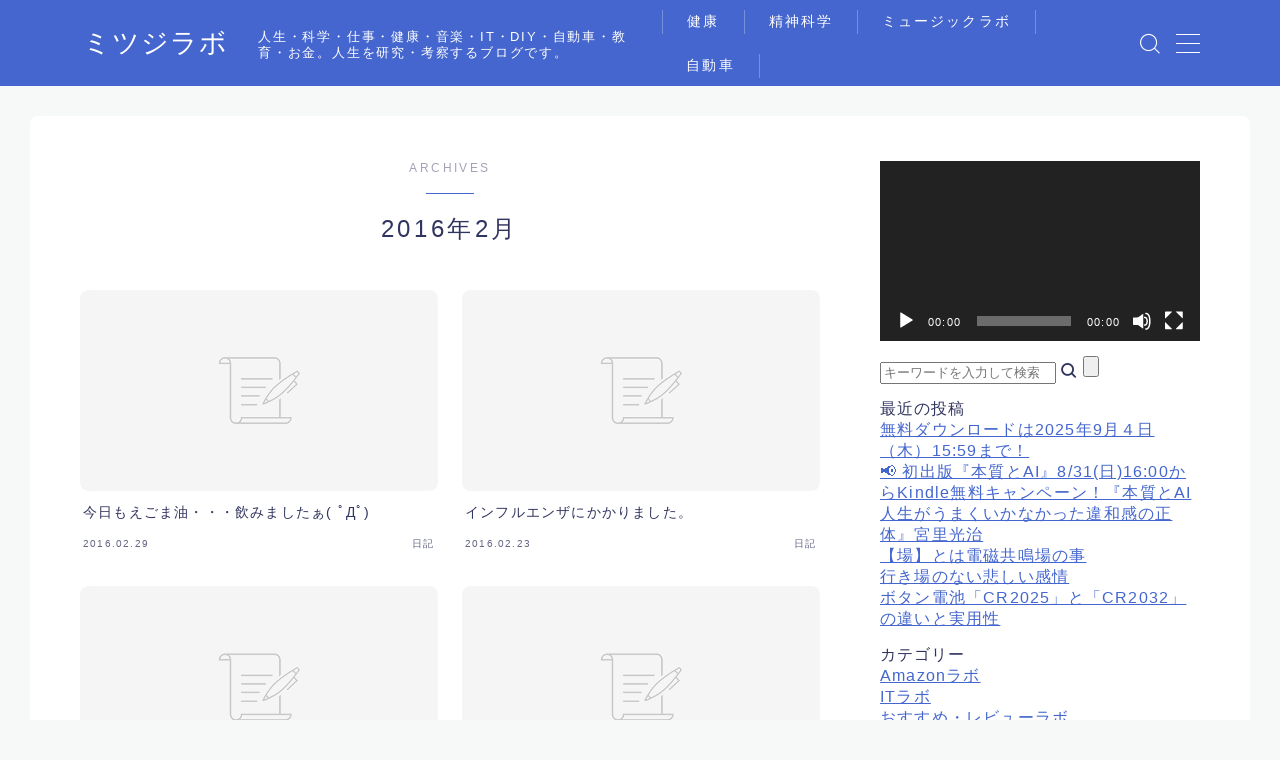

--- FILE ---
content_type: text/html; charset=UTF-8
request_url: https://mitsujimiyazato.com/archives/date/2016/02
body_size: 19461
content:

<!DOCTYPE html>
<html lang="ja">

<head prefix="og: https://ogp.me/ns# fb: https://ogp.me/ns/fb# article: https://ogp.me/ns/article#">
	<meta charset="utf-8">
	<meta http-equiv="X-UA-Compatible" content="IE=edge">
	<meta name="viewport" content="width=device-width, initial-scale=1,minimum-scale=1.0">
	<!-- ここからOGP -->
	<meta property="og:type" content="article">
	<meta property="og:title" content="ミツジラボ｜人生・科学・仕事・健康・音楽・IT・DIY・自動車・教育・お金。人生を研究・考察するブログです。">
	<meta property="og:url" content="https://mitsujimiyazato.com">
	<meta property="og:description" content="">
			<meta property="og:image" content="https://mitsujimiyazato.com/wp-content/themes/jinr/lib/img/noimage.png">
	<!-- ここまでOGP -->
<link rel="canonical" href="https://mitsujimiyazato.com">
<meta property="og:site_name" content="ミツジラボ">
<meta name="twitter:card" content="summary_large_image">





<title>2016年02月の記事一覧｜ミツジラボ</title>
<meta name='robots' content='max-image-preview:large' />
	<style>img:is([sizes="auto" i], [sizes^="auto," i]) { contain-intrinsic-size: 3000px 1500px }</style>
	<link rel='dns-prefetch' href='//webfonts.xserver.jp' />
<link rel='dns-prefetch' href='//cdnjs.cloudflare.com' />
<link rel='dns-prefetch' href='//stats.wp.com' />
<link rel='dns-prefetch' href='//widgets.wp.com' />
<link rel='dns-prefetch' href='//s0.wp.com' />
<link rel='dns-prefetch' href='//0.gravatar.com' />
<link rel='dns-prefetch' href='//1.gravatar.com' />
<link rel='dns-prefetch' href='//2.gravatar.com' />
<script type="text/javascript">
/* <![CDATA[ */
window._wpemojiSettings = {"baseUrl":"https:\/\/s.w.org\/images\/core\/emoji\/16.0.1\/72x72\/","ext":".png","svgUrl":"https:\/\/s.w.org\/images\/core\/emoji\/16.0.1\/svg\/","svgExt":".svg","source":{"concatemoji":"https:\/\/mitsujimiyazato.com\/wp-includes\/js\/wp-emoji-release.min.js?ver=6.8.3"}};
/*! This file is auto-generated */
!function(s,n){var o,i,e;function c(e){try{var t={supportTests:e,timestamp:(new Date).valueOf()};sessionStorage.setItem(o,JSON.stringify(t))}catch(e){}}function p(e,t,n){e.clearRect(0,0,e.canvas.width,e.canvas.height),e.fillText(t,0,0);var t=new Uint32Array(e.getImageData(0,0,e.canvas.width,e.canvas.height).data),a=(e.clearRect(0,0,e.canvas.width,e.canvas.height),e.fillText(n,0,0),new Uint32Array(e.getImageData(0,0,e.canvas.width,e.canvas.height).data));return t.every(function(e,t){return e===a[t]})}function u(e,t){e.clearRect(0,0,e.canvas.width,e.canvas.height),e.fillText(t,0,0);for(var n=e.getImageData(16,16,1,1),a=0;a<n.data.length;a++)if(0!==n.data[a])return!1;return!0}function f(e,t,n,a){switch(t){case"flag":return n(e,"\ud83c\udff3\ufe0f\u200d\u26a7\ufe0f","\ud83c\udff3\ufe0f\u200b\u26a7\ufe0f")?!1:!n(e,"\ud83c\udde8\ud83c\uddf6","\ud83c\udde8\u200b\ud83c\uddf6")&&!n(e,"\ud83c\udff4\udb40\udc67\udb40\udc62\udb40\udc65\udb40\udc6e\udb40\udc67\udb40\udc7f","\ud83c\udff4\u200b\udb40\udc67\u200b\udb40\udc62\u200b\udb40\udc65\u200b\udb40\udc6e\u200b\udb40\udc67\u200b\udb40\udc7f");case"emoji":return!a(e,"\ud83e\udedf")}return!1}function g(e,t,n,a){var r="undefined"!=typeof WorkerGlobalScope&&self instanceof WorkerGlobalScope?new OffscreenCanvas(300,150):s.createElement("canvas"),o=r.getContext("2d",{willReadFrequently:!0}),i=(o.textBaseline="top",o.font="600 32px Arial",{});return e.forEach(function(e){i[e]=t(o,e,n,a)}),i}function t(e){var t=s.createElement("script");t.src=e,t.defer=!0,s.head.appendChild(t)}"undefined"!=typeof Promise&&(o="wpEmojiSettingsSupports",i=["flag","emoji"],n.supports={everything:!0,everythingExceptFlag:!0},e=new Promise(function(e){s.addEventListener("DOMContentLoaded",e,{once:!0})}),new Promise(function(t){var n=function(){try{var e=JSON.parse(sessionStorage.getItem(o));if("object"==typeof e&&"number"==typeof e.timestamp&&(new Date).valueOf()<e.timestamp+604800&&"object"==typeof e.supportTests)return e.supportTests}catch(e){}return null}();if(!n){if("undefined"!=typeof Worker&&"undefined"!=typeof OffscreenCanvas&&"undefined"!=typeof URL&&URL.createObjectURL&&"undefined"!=typeof Blob)try{var e="postMessage("+g.toString()+"("+[JSON.stringify(i),f.toString(),p.toString(),u.toString()].join(",")+"));",a=new Blob([e],{type:"text/javascript"}),r=new Worker(URL.createObjectURL(a),{name:"wpTestEmojiSupports"});return void(r.onmessage=function(e){c(n=e.data),r.terminate(),t(n)})}catch(e){}c(n=g(i,f,p,u))}t(n)}).then(function(e){for(var t in e)n.supports[t]=e[t],n.supports.everything=n.supports.everything&&n.supports[t],"flag"!==t&&(n.supports.everythingExceptFlag=n.supports.everythingExceptFlag&&n.supports[t]);n.supports.everythingExceptFlag=n.supports.everythingExceptFlag&&!n.supports.flag,n.DOMReady=!1,n.readyCallback=function(){n.DOMReady=!0}}).then(function(){return e}).then(function(){var e;n.supports.everything||(n.readyCallback(),(e=n.source||{}).concatemoji?t(e.concatemoji):e.wpemoji&&e.twemoji&&(t(e.twemoji),t(e.wpemoji)))}))}((window,document),window._wpemojiSettings);
/* ]]> */
</script>
<style id='wp-emoji-styles-inline-css' type='text/css'>

	img.wp-smiley, img.emoji {
		display: inline !important;
		border: none !important;
		box-shadow: none !important;
		height: 1em !important;
		width: 1em !important;
		margin: 0 0.07em !important;
		vertical-align: -0.1em !important;
		background: none !important;
		padding: 0 !important;
	}
</style>
<link rel='stylesheet' id='wp-block-library-css' href='https://mitsujimiyazato.com/wp-includes/css/dist/block-library/style.min.css?ver=6.8.3' type='text/css' media='all' />
<style id='classic-theme-styles-inline-css' type='text/css'>
/*! This file is auto-generated */
.wp-block-button__link{color:#fff;background-color:#32373c;border-radius:9999px;box-shadow:none;text-decoration:none;padding:calc(.667em + 2px) calc(1.333em + 2px);font-size:1.125em}.wp-block-file__button{background:#32373c;color:#fff;text-decoration:none}
</style>
<link rel='stylesheet' id='mediaelement-css' href='https://mitsujimiyazato.com/wp-includes/js/mediaelement/mediaelementplayer-legacy.min.css?ver=4.2.17' type='text/css' media='all' />
<link rel='stylesheet' id='wp-mediaelement-css' href='https://mitsujimiyazato.com/wp-includes/js/mediaelement/wp-mediaelement.min.css?ver=6.8.3' type='text/css' media='all' />
<style id='jetpack-sharing-buttons-style-inline-css' type='text/css'>
.jetpack-sharing-buttons__services-list{display:flex;flex-direction:row;flex-wrap:wrap;gap:0;list-style-type:none;margin:5px;padding:0}.jetpack-sharing-buttons__services-list.has-small-icon-size{font-size:12px}.jetpack-sharing-buttons__services-list.has-normal-icon-size{font-size:16px}.jetpack-sharing-buttons__services-list.has-large-icon-size{font-size:24px}.jetpack-sharing-buttons__services-list.has-huge-icon-size{font-size:36px}@media print{.jetpack-sharing-buttons__services-list{display:none!important}}.editor-styles-wrapper .wp-block-jetpack-sharing-buttons{gap:0;padding-inline-start:0}ul.jetpack-sharing-buttons__services-list.has-background{padding:1.25em 2.375em}
</style>
<link rel='stylesheet' id='prism-numbers-css' href='https://cdnjs.cloudflare.com/ajax/libs/prism/1.29.0/plugins/line-numbers/prism-line-numbers.min.css?ver=1.29.0' type='text/css' media='all' />
<link rel='stylesheet' id='prism-okaidia-css' href='https://cdnjs.cloudflare.com/ajax/libs/prism/1.29.0/themes/prism-okaidia.min.css?ver=1.29.0' type='text/css' media='all' />
<style id='global-styles-inline-css' type='text/css'>
:root{--wp--preset--aspect-ratio--square: 1;--wp--preset--aspect-ratio--4-3: 4/3;--wp--preset--aspect-ratio--3-4: 3/4;--wp--preset--aspect-ratio--3-2: 3/2;--wp--preset--aspect-ratio--2-3: 2/3;--wp--preset--aspect-ratio--16-9: 16/9;--wp--preset--aspect-ratio--9-16: 9/16;--wp--preset--color--black: #000000;--wp--preset--color--cyan-bluish-gray: #abb8c3;--wp--preset--color--white: #ffffff;--wp--preset--color--pale-pink: #f78da7;--wp--preset--color--vivid-red: #cf2e2e;--wp--preset--color--luminous-vivid-orange: #ff6900;--wp--preset--color--luminous-vivid-amber: #fcb900;--wp--preset--color--light-green-cyan: #7bdcb5;--wp--preset--color--vivid-green-cyan: #00d084;--wp--preset--color--pale-cyan-blue: #8ed1fc;--wp--preset--color--vivid-cyan-blue: #0693e3;--wp--preset--color--vivid-purple: #9b51e0;--wp--preset--gradient--vivid-cyan-blue-to-vivid-purple: linear-gradient(135deg,rgba(6,147,227,1) 0%,rgb(155,81,224) 100%);--wp--preset--gradient--light-green-cyan-to-vivid-green-cyan: linear-gradient(135deg,rgb(122,220,180) 0%,rgb(0,208,130) 100%);--wp--preset--gradient--luminous-vivid-amber-to-luminous-vivid-orange: linear-gradient(135deg,rgba(252,185,0,1) 0%,rgba(255,105,0,1) 100%);--wp--preset--gradient--luminous-vivid-orange-to-vivid-red: linear-gradient(135deg,rgba(255,105,0,1) 0%,rgb(207,46,46) 100%);--wp--preset--gradient--very-light-gray-to-cyan-bluish-gray: linear-gradient(135deg,rgb(238,238,238) 0%,rgb(169,184,195) 100%);--wp--preset--gradient--cool-to-warm-spectrum: linear-gradient(135deg,rgb(74,234,220) 0%,rgb(151,120,209) 20%,rgb(207,42,186) 40%,rgb(238,44,130) 60%,rgb(251,105,98) 80%,rgb(254,248,76) 100%);--wp--preset--gradient--blush-light-purple: linear-gradient(135deg,rgb(255,206,236) 0%,rgb(152,150,240) 100%);--wp--preset--gradient--blush-bordeaux: linear-gradient(135deg,rgb(254,205,165) 0%,rgb(254,45,45) 50%,rgb(107,0,62) 100%);--wp--preset--gradient--luminous-dusk: linear-gradient(135deg,rgb(255,203,112) 0%,rgb(199,81,192) 50%,rgb(65,88,208) 100%);--wp--preset--gradient--pale-ocean: linear-gradient(135deg,rgb(255,245,203) 0%,rgb(182,227,212) 50%,rgb(51,167,181) 100%);--wp--preset--gradient--electric-grass: linear-gradient(135deg,rgb(202,248,128) 0%,rgb(113,206,126) 100%);--wp--preset--gradient--midnight: linear-gradient(135deg,rgb(2,3,129) 0%,rgb(40,116,252) 100%);--wp--preset--font-size--small: 13px;--wp--preset--font-size--medium: 20px;--wp--preset--font-size--large: 36px;--wp--preset--font-size--x-large: 42px;--wp--preset--spacing--20: 0.44rem;--wp--preset--spacing--30: 0.67rem;--wp--preset--spacing--40: 1rem;--wp--preset--spacing--50: 1.5rem;--wp--preset--spacing--60: 2.25rem;--wp--preset--spacing--70: 3.38rem;--wp--preset--spacing--80: 5.06rem;--wp--preset--shadow--natural: 6px 6px 9px rgba(0, 0, 0, 0.2);--wp--preset--shadow--deep: 12px 12px 50px rgba(0, 0, 0, 0.4);--wp--preset--shadow--sharp: 6px 6px 0px rgba(0, 0, 0, 0.2);--wp--preset--shadow--outlined: 6px 6px 0px -3px rgba(255, 255, 255, 1), 6px 6px rgba(0, 0, 0, 1);--wp--preset--shadow--crisp: 6px 6px 0px rgba(0, 0, 0, 1);}:where(.is-layout-flex){gap: 0.5em;}:where(.is-layout-grid){gap: 0.5em;}body .is-layout-flex{display: flex;}.is-layout-flex{flex-wrap: wrap;align-items: center;}.is-layout-flex > :is(*, div){margin: 0;}body .is-layout-grid{display: grid;}.is-layout-grid > :is(*, div){margin: 0;}:where(.wp-block-columns.is-layout-flex){gap: 2em;}:where(.wp-block-columns.is-layout-grid){gap: 2em;}:where(.wp-block-post-template.is-layout-flex){gap: 1.25em;}:where(.wp-block-post-template.is-layout-grid){gap: 1.25em;}.has-black-color{color: var(--wp--preset--color--black) !important;}.has-cyan-bluish-gray-color{color: var(--wp--preset--color--cyan-bluish-gray) !important;}.has-white-color{color: var(--wp--preset--color--white) !important;}.has-pale-pink-color{color: var(--wp--preset--color--pale-pink) !important;}.has-vivid-red-color{color: var(--wp--preset--color--vivid-red) !important;}.has-luminous-vivid-orange-color{color: var(--wp--preset--color--luminous-vivid-orange) !important;}.has-luminous-vivid-amber-color{color: var(--wp--preset--color--luminous-vivid-amber) !important;}.has-light-green-cyan-color{color: var(--wp--preset--color--light-green-cyan) !important;}.has-vivid-green-cyan-color{color: var(--wp--preset--color--vivid-green-cyan) !important;}.has-pale-cyan-blue-color{color: var(--wp--preset--color--pale-cyan-blue) !important;}.has-vivid-cyan-blue-color{color: var(--wp--preset--color--vivid-cyan-blue) !important;}.has-vivid-purple-color{color: var(--wp--preset--color--vivid-purple) !important;}.has-black-background-color{background-color: var(--wp--preset--color--black) !important;}.has-cyan-bluish-gray-background-color{background-color: var(--wp--preset--color--cyan-bluish-gray) !important;}.has-white-background-color{background-color: var(--wp--preset--color--white) !important;}.has-pale-pink-background-color{background-color: var(--wp--preset--color--pale-pink) !important;}.has-vivid-red-background-color{background-color: var(--wp--preset--color--vivid-red) !important;}.has-luminous-vivid-orange-background-color{background-color: var(--wp--preset--color--luminous-vivid-orange) !important;}.has-luminous-vivid-amber-background-color{background-color: var(--wp--preset--color--luminous-vivid-amber) !important;}.has-light-green-cyan-background-color{background-color: var(--wp--preset--color--light-green-cyan) !important;}.has-vivid-green-cyan-background-color{background-color: var(--wp--preset--color--vivid-green-cyan) !important;}.has-pale-cyan-blue-background-color{background-color: var(--wp--preset--color--pale-cyan-blue) !important;}.has-vivid-cyan-blue-background-color{background-color: var(--wp--preset--color--vivid-cyan-blue) !important;}.has-vivid-purple-background-color{background-color: var(--wp--preset--color--vivid-purple) !important;}.has-black-border-color{border-color: var(--wp--preset--color--black) !important;}.has-cyan-bluish-gray-border-color{border-color: var(--wp--preset--color--cyan-bluish-gray) !important;}.has-white-border-color{border-color: var(--wp--preset--color--white) !important;}.has-pale-pink-border-color{border-color: var(--wp--preset--color--pale-pink) !important;}.has-vivid-red-border-color{border-color: var(--wp--preset--color--vivid-red) !important;}.has-luminous-vivid-orange-border-color{border-color: var(--wp--preset--color--luminous-vivid-orange) !important;}.has-luminous-vivid-amber-border-color{border-color: var(--wp--preset--color--luminous-vivid-amber) !important;}.has-light-green-cyan-border-color{border-color: var(--wp--preset--color--light-green-cyan) !important;}.has-vivid-green-cyan-border-color{border-color: var(--wp--preset--color--vivid-green-cyan) !important;}.has-pale-cyan-blue-border-color{border-color: var(--wp--preset--color--pale-cyan-blue) !important;}.has-vivid-cyan-blue-border-color{border-color: var(--wp--preset--color--vivid-cyan-blue) !important;}.has-vivid-purple-border-color{border-color: var(--wp--preset--color--vivid-purple) !important;}.has-vivid-cyan-blue-to-vivid-purple-gradient-background{background: var(--wp--preset--gradient--vivid-cyan-blue-to-vivid-purple) !important;}.has-light-green-cyan-to-vivid-green-cyan-gradient-background{background: var(--wp--preset--gradient--light-green-cyan-to-vivid-green-cyan) !important;}.has-luminous-vivid-amber-to-luminous-vivid-orange-gradient-background{background: var(--wp--preset--gradient--luminous-vivid-amber-to-luminous-vivid-orange) !important;}.has-luminous-vivid-orange-to-vivid-red-gradient-background{background: var(--wp--preset--gradient--luminous-vivid-orange-to-vivid-red) !important;}.has-very-light-gray-to-cyan-bluish-gray-gradient-background{background: var(--wp--preset--gradient--very-light-gray-to-cyan-bluish-gray) !important;}.has-cool-to-warm-spectrum-gradient-background{background: var(--wp--preset--gradient--cool-to-warm-spectrum) !important;}.has-blush-light-purple-gradient-background{background: var(--wp--preset--gradient--blush-light-purple) !important;}.has-blush-bordeaux-gradient-background{background: var(--wp--preset--gradient--blush-bordeaux) !important;}.has-luminous-dusk-gradient-background{background: var(--wp--preset--gradient--luminous-dusk) !important;}.has-pale-ocean-gradient-background{background: var(--wp--preset--gradient--pale-ocean) !important;}.has-electric-grass-gradient-background{background: var(--wp--preset--gradient--electric-grass) !important;}.has-midnight-gradient-background{background: var(--wp--preset--gradient--midnight) !important;}.has-small-font-size{font-size: var(--wp--preset--font-size--small) !important;}.has-medium-font-size{font-size: var(--wp--preset--font-size--medium) !important;}.has-large-font-size{font-size: var(--wp--preset--font-size--large) !important;}.has-x-large-font-size{font-size: var(--wp--preset--font-size--x-large) !important;}
:where(.wp-block-post-template.is-layout-flex){gap: 1.25em;}:where(.wp-block-post-template.is-layout-grid){gap: 1.25em;}
:where(.wp-block-columns.is-layout-flex){gap: 2em;}:where(.wp-block-columns.is-layout-grid){gap: 2em;}
:root :where(.wp-block-pullquote){font-size: 1.5em;line-height: 1.6;}
</style>
<link rel='stylesheet' id='ppress-frontend-css' href='https://mitsujimiyazato.com/wp-content/plugins/wp-user-avatar/assets/css/frontend.min.css?ver=4.16.8' type='text/css' media='all' />
<link rel='stylesheet' id='ppress-flatpickr-css' href='https://mitsujimiyazato.com/wp-content/plugins/wp-user-avatar/assets/flatpickr/flatpickr.min.css?ver=4.16.8' type='text/css' media='all' />
<link rel='stylesheet' id='ppress-select2-css' href='https://mitsujimiyazato.com/wp-content/plugins/wp-user-avatar/assets/select2/select2.min.css?ver=6.8.3' type='text/css' media='all' />
<link rel='stylesheet' id='theme-style-css' href='https://mitsujimiyazato.com/wp-content/themes/jinr/style.css?ver=6.8.3' type='text/css' media='all' />
<link rel='stylesheet' id='jetpack_likes-css' href='https://mitsujimiyazato.com/wp-content/plugins/jetpack/modules/likes/style.css?ver=15.3.1' type='text/css' media='all' />
<script type="text/javascript" src="https://mitsujimiyazato.com/wp-includes/js/jquery/jquery.min.js?ver=3.7.1" id="jquery-core-js"></script>
<script type="text/javascript" src="//webfonts.xserver.jp/js/xserverv3.js?fadein=0&amp;ver=2.0.9" id="typesquare_std-js"></script>
<script type="text/javascript" src="https://mitsujimiyazato.com/wp-content/plugins/wp-user-avatar/assets/flatpickr/flatpickr.min.js?ver=4.16.8" id="ppress-flatpickr-js"></script>
<script type="text/javascript" src="https://mitsujimiyazato.com/wp-content/plugins/wp-user-avatar/assets/select2/select2.min.js?ver=4.16.8" id="ppress-select2-js"></script>
<link rel="https://api.w.org/" href="https://mitsujimiyazato.com/wp-json/" /><meta name="cdp-version" content="1.5.0" />	<style>img#wpstats{display:none}</style>
		<style type="text/css">.a--search-label,.a--menu-label {margin-top:-2px;}body:not(.wp-admin){background-color: #f7f9f9;}body:not(.wp-admin) #wrapper{background-image: url();}body:not(.wp-admin),.widgettitle,.c--post-list-title,.d--slider-title-default,.d--blogcard-mysite .a--blogcard-title,.d--blogcard-external .a--blogcard-title,.d--blogcard-external .a--blogcard-more,.d--blogcard-external::before,.d--blogcard-external.d--blogcard-style1 .a--blogcard-label,#hamburgerMenuList .menu-item a,.editor-styles-wrapper,#headerSearch .search-text,.d--profile-author.d--brand-color .d--contact,.js--hamburger-active.c--menu-trigger .a--menu-label,#postTagBox a,.wpcf7 input,.wpcf7 textarea,.wpcf7 select,.o--jinr-postcard,.o--postlist-inner .a--post-title,.widgets-php h2.jinr-heading,.d--material-design .b--jinr-postlist .a--post-title,.wp-block-search__input,.a--button-microcopy,.b--jinr-paid-text,.b--paidpost-remaining{color:#31345e;}#hamburgerMenuList .menu-item a:after,.a--simple-box-quotetitle,.a--nextpage-label{color:rgba(49,52,94,0.6);}#globalMenuList .sub-menu .menu-item a,.a--ham-follow-label{color:rgba(49,52,94,0.75);}.a--time-separator,.js--hamburger-active.c--menu-trigger .a--menu-bar,.a--nextpage-label::before,.a--nextpage-label::after{background-color:#31345e;}.a--microcopy-parts1,    .a--microcopy-parts2,.d--button-microcopy3 .a--microcopy-parts1::before,.d--button-microcopy3 .a--microcopy-parts2::before{background-color:rgba(49,52,94,0.6);}.post-page-numbers,.o--pagenation-list .c--pagenation-item a{border-color:rgba(68,102,206,1);color:rgba(68,102,206,1);}.o--pagenation-list .c--pagenation-item .dots{color:rgba(49,52,94,0.45);}.post-page-numbers.current,.c--nextpage a:hover,.o--pagenation-list .c--pagenation-item span:not(.dots),.o--pagenation-list .c--pagenation-item a:hover{background-color:rgba(68,102,206,1);}#hamburgerMenuList .menu-item ul a:before{background-color:rgba(49,52,94,0.3);}#hamburgerMenuList .menu-item{border-color:rgba(49,52,94,0.15);}.d--sns-share-design2.d--sns-share-color-white .c--sns-share-item{border-color:rgba(49,52,94,0.09);}ul.is-style-jinr-checkmark-square.jinr-list li::after{border-color:rgba(49,52,94,0.12);}.o--snsshare-button-select{background-color:rgba(49,52,94,0.03);}#postTagBox a,.wp-block-tag-cloud a{background-color:rgba(49,52,94,0.06);}.d--simple-box12{background-color:rgba(49,52,94,0.06);}.d--simple-box12::before,.d--simple-box12::after{color:rgba(49,52,94,0.06);}.d--blogcard-external.d--blogcard-style1 .o--blogcard-link,.wp-block-table table,.wp-block-table td,.wp-block-table thead{border-color:#31345e;}.o--widget-area a:not([class]),.jinr-article a:not([class]),#commonFooter a:not([class]),.editor-styles-wrapper a:not([class]),.comment-edit-link,.comment-reply-link{color: #4466ce;}.comment-edit-link,.comment-reply-link{border-color: #4466ce;}#wrapper a:not([class]):hover{color: #8093ce;}#footerMenuList a:hover{color: #8093ce!important;}#globalMenuList .menu-item a:hover{color: #ffffff;}.d--glonavi-hover-none #globalMenuList .menu-item a:hover{color: #8093ce;}.a--timeline-link-text span::before,.a--timeline-link-text span::after{background-color: #4466ce;}.a--timeline-link-text:hover span::before,.a--timeline-link-text:hover span::after{background-color: #8093ce;}.d--blogcard-mysite .a--blogcard-more,.d--blogcard-mysite::before,.a--postcard-category,#mainContent .a--post-cat a,.a--timeline-step,.a--timeline-step-original,#mainContent .d--profile-author.d--theme-color a.a--sns-item-link,.d--profile-style1.d--theme-color a.a--sns-item-link .jin-icons,.d--profile-style2.d--theme-color a.a--sns-item-link .jin-icons,.c--jinr-post-cat a,.d--blogcard-mysite.d--blogcard-style1 .a--blogcard-label,.wp-block-search__button,.a--slider-button a,.cat-item a::after,.widget_nav_menu a::after,.wp-block-page-list a::after,.wp-block-archives a::after,.d--slider-design2 .swiper-button-prev::after,.d--slider-design2 .swiper-button-next::after,.a--paidpost-price,.d--h2-style10 h2.jinr-heading{color: #4466ce;}.d--blogcard-mysite.d--blogcard-style1 .o--blogcard-link,.d--h3-style1 h3.jinr-heading,.d--h2-style3 h2.jinr-heading,.d--h2-style9 h2.jinr-heading::after,.d--h2-style9 h2.jinr-heading,.d--h3-style3 h3.jinr-heading,.d--h3-style4 h3.jinr-heading,.d--h4-style2 h4.jinr-heading,.d--profile-style1,.d--h3-style7 h3.jinr-heading::before,.d--h4-style6 h4.jinr-heading::before,.jinr-widget-area h2.jinr-heading,.widgets-php h2.jinr-heading,ul.is-style-jinr-checkmark li::before,ul.is-style-jinr-checkmark-square li::before{border-color: #4466ce;}.d--profile-style1 .a--profile-job{border-bottom-color: #4466ce!important;}.d--h2-style2 h2.jinr-heading::before,.d--h2-style8 h2.jinr-heading::before{border-top-color: #4466ce!important;}.a--timeline-step-original::before,.a--timeline-step-original::after,.a--timeline-step::before,.a--timeline-step::after,.a--slider-button-deco,.d--h2-style1 h2.jinr-heading,.d--h2-style2 h2.jinr-heading,.d--h4-style1 h4.jinr-heading::before,.d--h2-style4 h2.jinr-heading::after,.d--h2-style5 h2.jinr-heading::before,.d--h2-style6 h2.jinr-heading::before,.d--h2-style7 h2.jinr-heading::before,.d--h2-style7 h2.jinr-heading::after,.d--h2-style9 h2.jinr-heading::before,.d--h3-style2 h3.jinr-heading::before,.d--h3-style3 h3.jinr-heading::before,.d--h3-style5 h3.jinr-heading::before,.d--h3-style5 h3.jinr-heading::after,.d--h4-style3 h4.jinr-heading::before,.o--slider-pagenation .swiper-pagination-bullet,.o--slider-pagenation .a--slider-pagenation,#snsShareBottom.d--sns-share-color-solid,ul.jinr-list li::after,ol.jinr-list li::before,.d--profile-style2 .o--profile-contents,.d--profile-style1 .a--profile-introduction::before,.d--h3-style6 h3.jinr-heading::before,.d--h3-style7 h3.jinr-heading::after,.d--h4-style5 h4.jinr-heading::before,.d--h4-style6 h4.jinr-heading::after,.d--archive-subtitle::after,.a--scroll-btn:before, .a--scroll-btn:after,.d--designtitle-animation-dynamic .b--jinr-h2rich.js--scr-animation::before{background-color: #4466ce;}.d--slider-design2 .swiper-button-prev,.d--slider-design2 .swiper-button-next{background-color: rgba(68,102,206,0.09);}.d--slider-design2 .swiper-button-prev:hover::before,.d--slider-design2 .swiper-button-next:hover::before{background-color: #4466ce;}.d--material-design .d--slider-design2 .swiper-button-prev,.d--material-design .d--slider-design2 .swiper-button-next{box-shadow: 0 3px 6px -1px rgba(68,102,206,0.3);}.d--profile-style2 .a--profile-introduction{background-color: rgba(68,102,206,0.09);}.d--h3-style8 h3.jinr-heading,.d--h4-style4 h4.jinr-heading,.d--h2-style10 h2.jinr-heading{background-color: rgba(68,102,206,0.09);}.wp-block-search__button{background-color: rgba(68,102,206,0.15);}.o--notfound-section{background-color: rgba(68,102,206,0.06);}.jinr-profile-label::before,.jinr-profile-label span{background-color: rgba(68,102,206,1);}.wp-block-search__button:hover{background-color: rgba(68,102,206,1);}.d--flat-design .wp-block-search__input,.d--flat-design .wp-block-search__button-inside .wp-block-search__inside-wrapper,.d--flat-design .wp-block-categories-dropdown select,.d--flat-design .wp-block-archives-dropdown select{border-color: rgba(68,102,206,0.45);}#hamburgerMenu .o--ham-follow-sns .a--sns-item-link .jin-icons::before{color: rgba(68,102,206,1);}.wp-block-categories-dropdown::before,.wp-block-archives-dropdown::before{color: rgba(68,102,206,1);}.wp-block-search__button svg{fill:#4466ce;}ol.jinr-list li li::after,ul.jinr-list li li::after{color: #4466ce!important;}.d--button a{background-color: #4466ce;}.d--archive-subtitle{color: rgba(49,52,94,0.45);}.a--post-date,.a--post-category{color: rgba(49,52,94,0.75);}@media (min-width: 552px) {.d--postlist-newstext .a--post-date{color: rgba(49,52,94,0.84);}.d--postlist-newstext .o--postlist-item{border-color: rgba(49,52,94,0.12);}.d--postlist-hover-hovercolor .c--post-link:hover .a--post-title{color: #8093ce!important;}}@media (max-width: 551px) {.d--postlist-newstext-sp .a--post-date{color: rgba(49,52,94,0.9);}.d--postlist-newstext-sp .o--postlist-item{border-color: rgba(49,52,94,0.12);}}.d--marker1{background:linear-gradient(transparent 60%, #c0cfe2 60%);}.d--marker2{background:linear-gradient(transparent 60%, #f9d77a 60%);}.d--user-color1{color: #e53b55;}.d--user-color2{color: #4466ce;}.d--information-type-textonlywithlink a:hover{color : #ffffff!important;}.c--tab-title{background-color:rgba(68,102,206,0.3);}.c--tab-title.active{background-color:rgba(68,102,206,1);color:rgba(247,249,249,1);}.d--tab-design1 .c--tab-contents{border-color:rgba(68,102,206,1);}.d--tab-design1 .c--tab-title{box-shadow: inset 1px -1px 5px -2px rgba(68,102,206,0.3);}.d--material-design .d--header-style-default.d--header-tracking-on:not(.d--transparent):not(.d--commonheader-cover){box-shadow: 0 3px 12px 1px hsla(0,0%,64%,0.3704 );}.a--slider-title a{color:#31345e!important;}.d--slider-design2 .c--post-meta{color:rgba(49,52,94,0.75)!important;}@media (max-width: 551px) {.a--slider-item-count{-webkit-text-stroke:1px rgba(49,52,94,1);}}@media (min-width: 552px) {.a--slider-item-count{-webkit-text-stroke:1px rgba(49,52,94,0.3);}}#mainContent,#homeArticle,#jinrArticle,.js--scr-animation .d--button-arrow-animation-drawarrow a::before{background-color:#fff;}@media (min-width: 552px) {#commonHeader + .o--jinr-mainvisual.o--jinr-slider,#commonHeader + .a--header-style-parts + .o--jinr-mainvisual.o--jinr-slider,#commonHeader + .o--informationbar + .o--jinr-mainvisual.o--jinr-slider,#commonHeader + .a--header-style-parts + .o--informationbar + .o--jinr-mainvisual.o--jinr-slider{margin-top:30px;}}#commonHeader{background-color: #4466ce;}@media (max-width: 551px) {.d--header-style-triangle + .a--header-style-parts,.d--header-style-slope + .a--header-style-parts{clip-path: polygon(100% 0, 100% 35%, 0 78%, 0 0);}}@media (max-width: 551px) {#hamburgerMenu.d--hamburger-follow-on .o--hamburger-menu-inner{height:80%;}}#headerLogoLink,#headerLogoLink:hover,#SiteSubCopy{color: #ffffff!important;}@media (max-width: 551px) {#commonHeaderInner{height: 75px;}d--header-layout1.d--header-style-border + .a--header-style-parts.js--follow-header-display{top: 75px;}}@media screen and (min-width: 552px) and (max-width:781px) {.d--header-layout1 #commonHeaderInner{height: calc(85px * 0.7);}d--header-layout1.d--header-style-border + .a--header-style-parts.js--follow-header-display{top: calc(85px * 0.7);}}@media (min-width: 782px) {.d--header-layout1 #commonHeaderInner{height: 85px;}d--header-layout1.d--header-style-border + .a--header-style-parts.js--follow-header-display{top: 85px;}.d--glonavi-hover-borderup #globalMenuList > li a::after,.d--glonavi-hover-borderwax #globalMenuList > li a::after,.d--glonavi-hover-borderflow #globalMenuList > li a::after{background-color:#ffffff;}}@media (min-width: 552px) {.d--header-layout2 #headerLogo{padding-top: calc(85px * 0.3);padding-bottom: calc(85px * 0.15);}}@media (max-width: 551px) {.d--header-layout1 #headerLogoLink{font-size: 25px;}.d--header-layout2 #headerLogoLink{font-size: 25px;}}@media screen and (min-width: 552px) and (max-width:781px) {.d--header-layout1 #headerLogoLink{font-size: calc( 27px * 0.8 );}.d--header-layout2 #headerLogoLink{font-size: calc( 27px * 0.8 );}}@media (min-width: 782px) {.d--header-layout1 #headerLogoLink{font-size: 27px;}.d--header-layout2 #headerLogoLink{font-size: 27px;}}@media (max-width: 551px) {.d--header-layout1 #commonHeaderInner{margin-top:21px;}}.d--main-style-transparent .b--jinr-paid-text{background-color:#f7f9f9;box-shadow: 0 0 0px 15px #f7f9f9;}.b--jinr-paid-container::before{background-image : linear-gradient(to right, rgba(49,52,94,0.45), rgba(49,52,94,0.45) 7px, transparent 7px, transparent 8px);}#globalMenuList .menu-item{font-size:14px;}#globalMenuList .menu-item a,#commonHeader a.a--sns-item-link .jin-icons::before,a.a--spmenu-item-link,#headerSearch .a--search-icon,#headerSearch .a--search-label,.c--menu-trigger .a--menu-label{color: #ffffff;}.d--header-menu-style2 #globalMenuList > .menu-item > a{border-color: rgba(255,255,255,0.27)!important;}.c--spmenu-item::before{background-color: rgba(255,255,255,0.21);}.c--menu-trigger .a--menu-bar{background-color: #ffffff;}@media (max-width: 551px) {.a--stillimage{height:calc( 100vh - 75px );}}@media (max-width: 551px) {.a--stillimage{height:calc( 100vh - 75px );}}.a--stillimage{background-image: url(https://mitsujimiyazato.com/wp-content/themes/jinr/include/customizer/img/jinr-headerimg.png);}@media (max-width: 551px) {.a--stillimage{background-image: url(https://mitsujimiyazato.com/wp-content/themes/jinr/include/customizer/img/jinr-headerimg.png);}}.d--stillimage-overlay-simple .a--stillimage-overlay{background-color: #fff;filter: opacity(75%);}.d--stillimage-overlay-blur .a--stillimage{opacity:calc(1 - 75 * 0.01);}.d--stillimage-overlay-blur.c--stillimage::before{background-color: #fff;}.a--stillimage-maincopy,.a--stillimage-subcopy{color: #22327a;}.c--stillimage-contents{top: 50%;left:50%;text-align:center;}.c--stillimage-contents .b--jinr-button .o--button-inner{text-align:center;}@media (max-width: 551px) {.c--stillimage-contents{top: 50%;left:50%;}}.a--movie-maincopy,.a--movie-subcopy{color: #22327a;}.c--movie-contents{top: 50%;left:50%;text-align:center;}@media (max-width: 551px) {.c--movie-contents{top: 50%;left:50%;}}.a--stillimage-maincopy{font-size: 2.28rem;}.a--movie-maincopy{font-size: 2.28rem;}@media (min-width: 552px) {.a--stillimage-maincopy{font-size: clamp(2.7rem, 3.9vw,3.6rem);}.a--movie-maincopy{font-size: clamp(2.7rem, 3.9vw,3.6rem);}}.a--stillimage-subcopy{font-size: clamp(1.15rem, 1.5vw,1.5rem);}.a--movie-subcopy{font-size: clamp(1.15rem, 1.5vw,1.5rem);}@media (min-width: 552px) {.a--stillimage-subcopy{font-size: clamp(1.5rem, 1.8vw,1.44rem);}.a--movie-subcopy{font-size: clamp(1.5rem, 1.8vw,1.44rem);}}.d--blogcard-style1 .a--blogcard-label,.d--blogcard-style1 .o--blogcard-link{background-color:#fff;}#snsShareBottom.d--sns-share-color-white{border-top-color:#4466ce;}#snsShareLabel::before{background-color:rgba(49,52,94,0.45);}#jinrRelatedPost,.a--hidden-scroll{background-color: #dce7ed;}.c--relatedpost-headline{color: #31345e;}.a--relatedpost-maincopy::before,.a--relatedpost-maincopy::after{background-color: #31345e;}#commonFooter{background-color: #31345e;}#commonFooter #commonFooterSiteMenu a,#commonFooter .c--breadcrumb-item a,.c--breadcrumb-item,.a--breadcrumb-parts,#commonFooter .a--profile-name,#commonFooter .a--profile-introduction,#commonFooter a.a--sns-item-link,#commonFooter .a--profile-label,#footer-widget{color: #ffffff;}#footerInfo,#footerMenuList .menu-item:not(:first-child){border-color: rgba(255,255,255,0.3);}#commonFooter .a--profile-label::before{background-color: rgba(255,255,255,0.3);}#commonFooter .a--profile-job,#commonFooter .d--brand-color .d--contact{color: rgba(255,255,255,0.6);}#copyright{color: #ffffff;}.d--fullwidth-max,.d--fullwidth-article{color: #31345e;}.a--h2rich-maincopy,.a--h2rich-subcopy,.a--h2rich-number,.a--h2rich-icon{color: #4466ce;}.b--jinr-h2rich{border-color: #4466ce;}.a--h2rich-decoration-before,.a--h2rich-decoration-after{background-color: #4466ce;}.wp-block-latest-posts__list li a,.wp-block-archives-list li a,.wp-block-categories-list li a,.wp-block-page-list a,.widget_nav_menu li,.wp-block-rss li a,.wp-block-page-list li a,.wp-block-latest-comments .wp-block-latest-comments__comment,.jinr-widget-area.widget_meta li a{border-color:rgba(49,52,94,0.15);}.d--two-column .d--article-width-680 + #mainSideBar{border-color:rgba(49,52,94,0.1);}.wp-block-latest-posts__list li a,.wp-block-archives-list li a,.wp-block-categories-list li a,.wp-block-page-list li a,.widget_nav_menu li a,.wp-block-page-list a,.wp-block-rss li a,.jinr-widget-area.widget_meta li a,.wp-block-tag-cloud a,.wp-block-latest-comments__comment-link{color:#31345e!important;}.widget_nav_menu .menu-item ul a:before,.wp-block-page-list .menu-item ul a:before,.wp-block-categories-list .cat-item ul a:before{background-color:rgba(49,52,94,0.15);}body[class^="logged-in"]{background-color:#fff!important;}.d--cvbutton-all.d--spcv-outline .o--cv-button{border-color: #008db7;}.d--cvbutton-all{color: #444444;}.d--cvbutton-all .a--cv-button-icon::after{background-color: rgba(68,68,68,0.6);}.d--cvbutton-all.d--spcv-solid .o--cv-button{background-color: #008db7;}.d--cvbutton-category1.d--spcv-outline .o--cv-button{border-color: #008db7;}.d--cvbutton-category1{color: #444444;}.d--cvbutton-category1 .a--cv-button-icon::after{background-color: rgba(68,68,68,0.6);}.d--cvbutton-category1.d--spcv-solid .o--cv-button{background-color: #008db7;}.d--cvbutton-category2.d--spcv-outline .o--cv-button{border-color: #008db7;}.d--cvbutton-category2{color: #444444;}.d--cvbutton-category2 .a--cv-button-icon::after{background-color: rgba(68,68,68,0.6);}.d--cvbutton-category2.d--spcv-solid .o--cv-button{background-color: #008db7;}.d--cvbutton-category3.d--spcv-outline .o--cv-button{border-color: #008db7;}.d--cvbutton-category3{color: #444444;}.d--cvbutton-category3 .a--cv-button-icon::after{background-color: rgba(68,68,68,0.6);}.d--cvbutton-category3.d--spcv-solid .o--cv-button{background-color: #008db7;}.d--simple-box1{border-color: #edd66f;}.d--simple-box1 .a--simple-box-title{color: #edd66f;}.d--simple-box1 .a--simple-box-title{color: #edd66f;}.d--simple-box2{border-color: #edd66f;}.d--simple-box2 .a--simple-box-title{color: #edd66f;}.d--simple-box2 .a--simple-box-title{color: #edd66f;}.d--simple-box2::before{border: 1px solid#edd66f;}.d--simple-box3{border-color: #edd66f;}.d--simple-box3 .a--simple-box-title{color: #edd66f;}.d--simple-box3 .a--simple-box-title{color: #edd66f;}.d--simple-box4{border-color: #edc100;}.d--simple-box4 .a--simple-box-title{color: #edc100;}.d--simple-box4 .a--simple-box-title{color: #edc100;}.d--simple-box4::before{background-image: linear-gradient(to right,#edc100,#edc100 4px,transparent 4px,transparent 8px),linear-gradient(to right,#edc100,#edc100 4px,transparent 4px,transparent 8px);}.d--simple-box5{border-color: #f7f3e3;}.d--simple-box5 .a--simple-box-title{color: #f7f3e3;}.d--simple-box5 .a--simple-box-title{color: #31345e;}.d--simple-box5{background-color: #f7f3e3;}.d--simple-box6{border-color: #edd66f;}.d--simple-box6 .a--simple-box-title{color: #edd66f;}.d--simple-box6 .a--simple-box-title{color: #edd66f;}.d--simple-box6{background-color: rgba(237,214,111,0.1);}.d--simple-box7{border-color: #edd56a;}.d--simple-box7 .a--simple-box-title{color: #edd56a;}.d--simple-box7 .a--simple-box-title{color: #edd56a;}.d--simple-box7{background-color: rgba(237,213,106,0.1);}.d--simple-box8{border-color: #edc100;}.d--simple-box8 .a--simple-box-title{color: #edc100;}.d--simple-box8 .a--simple-box-title{color: #31345e;}.d--simple-box8{background-color: #edc100;}.d--simple-box9{border-color: #edc100;}.d--simple-box9 .a--simple-box-title{color: #edc100;}.d--simple-box9 .a--simple-box-title{color: #edc100;}.d--simple-box9::before{background-image: linear-gradient(to right,#edc100,#edc100 4px,transparent 4px,transparent 8px),linear-gradient(to right,#edc100,#edc100 4px,transparent 4px,transparent 8px);}.d--simple-box9::after{background-image: linear-gradient(to right,#edc100,#edc100 4px,transparent 4px,transparent 8px),linear-gradient(to right,#edc100,#edc100 4px,transparent 4px,transparent 8px);}.d--simple-box9{background-color: rgba(237,193,0,0.1);}.d--simple-box10{border-color: #f7f3e3;}.d--simple-box10 .a--simple-box-title{color: #f7f3e3;}.d--simple-box10 .a--simple-box-title{color: #31345e;}.d--simple-box10{background-color: #f7f3e3;}.d--simple-box10::after{background: linear-gradient(45deg, #f7f3e3 50%, transparent 52%),linear-gradient(315deg, #f7f3e3 50%, transparent 52%);background-size: 12px 24px;background-repeat: repeat-x;}.d--simple-box11{border-color: #edc100;}.d--simple-box11 .a--simple-box-title{color: #edc100;}.d--simple-box11 .a--simple-box-title{color: #edc100;}.d--simple-box11::before, .d--simple-box11::after{border-color: #edc100;}.d--heading-box1{border-color: #4466ce;}.d--heading-box1 .a--simple-box-title{background-color: #4466ce;}.d--heading-box1 .a--simple-box-title::before{border-top-color: #4466ce!important;}.d--heading-box2{border-color: #4466ce;}.d--heading-box2 .a--simple-box-title{background-color: #4466ce;}.d--heading-box3{border-color: #4466ce;}.d--heading-box3 .a--simple-box-title{background-color: #4466ce;}.d--heading-box4{border-color: #4466ce;}.d--heading-box4 .a--simple-box-title{background-color: #4466ce;}.d--heading-box5{border-color: #407FED;}.d--heading-box6{border-color: #4466ce;}.d--heading-box6 .a--simple-box-title{color: #4466ce;}.d--heading-box6{background-color: rgba(68,102,206,0.18);}.d--heading-box7{border-color: #4466ce;}.d--heading-box7 .a--simple-box-title{color: #4466ce;}.d--heading-box7 .a--simple-box-title{border-color: #4466ce;}.d--heading-box7 .a--simple-box-title::before{background-color: #4466ce;}.d--heading-box8{border-color: #4466ce;}.d--heading-box8 .a--simple-box-title{color: #4466ce;}.d--heading-box8 .a--simple-box-title::before{background-color: #4466ce;}.d--heading-box8 .a--simple-box-title{border-color: #4466ce;}.d--heading-box9{border-color: #4466ce;}.d--heading-box9 .a--simple-box-title{background-color: #4466ce;}.d--heading-iconbox1{border-color: #ffd375;}.d--heading-iconbox1 .jif{color: #ffd375;}.d--heading-iconbox1 .a--heading-iconbox-title{color: #ffd375;}.d--heading-iconbox2{border-color: #68a8ed;}.d--heading-iconbox2 .jif{color: #68a8ed;}.d--heading-iconbox2 .a--heading-iconbox-title{color: #68a8ed;}.d--heading-iconbox3{border-color: #ff8c8c;}.d--heading-iconbox3 .jif{color: #ff8c8c;}.d--heading-iconbox3 .a--heading-iconbox-title{color: #ff8c8c;}.d--heading-iconbox4{border-color: #6ad1b9;}.d--heading-iconbox4 .jif{color: #6ad1b9;}.d--heading-iconbox4 .a--heading-iconbox-title{color: #6ad1b9;}.d--simple-iconbox1 .jif{color: #ffc956;}.d--simple-iconbox1 .a--jinr-iconbox{border-color: #ffc956;}.d--simple-iconbox1{background-color: rgba(255,201,86,0.1);}.d--simple-iconbox2 .jif{color: #ffc956;}.d--simple-iconbox2 .a--jinr-iconbox{border-color: #ffc956;}.d--simple-iconbox2{background-color: rgba(255,201,86,0.1);}.d--simple-iconbox3 .jif{color: #ff7c7c;}.d--simple-iconbox3 .a--jinr-iconbox{border-color: #ff7c7c;}.d--simple-iconbox3{background-color: rgba(255,124,124,0.1);}.d--simple-iconbox4 .jif{color: #ff7c7c;}.d--simple-iconbox4 .a--jinr-iconbox{border-color: #ff7c7c;}.d--simple-iconbox4{background-color: rgba(255,124,124,0.1);}.d--simple-iconbox5 .jif{color: #1fc49d;}.d--simple-iconbox5 .a--jinr-iconbox{border-color: #1fc49d;}.d--simple-iconbox5{background-color: rgba(31,196,157,0.1);}.d--simple-iconbox6 .jif{color: #1fc49d;}.d--simple-iconbox6 .a--jinr-iconbox{border-color: #1fc49d;}.d--simple-iconbox6{background-color: rgba(31,196,157,0.1);}.d--simple-iconbox7 .jif{color: #3d92ed;}.d--simple-iconbox7 .a--jinr-iconbox{border-color: #3d92ed;}.d--simple-iconbox7{background-color: rgba(61,146,237,0.1);}.d--simple-iconbox8 .jif{color: #3d92ed;}.d--simple-iconbox8 .a--jinr-iconbox{border-color: #3d92ed;}.d--simple-iconbox8{background-color: rgba(61,146,237,0.1);}.d--button-type1 a{font-size: 14.4px;}@media (min-width: 552px) {.d--button-type1 a{font-size: 16px;}}.d--button-type1 a{color: #ffffff!important;padding: 13.5px 34.5px;border-radius: 60px;}span.b--jinr-price::before{background-color: #ffffff;}@media (min-width: 552px) {.d--button-type1 a{padding: 19px 50px 18px;}}.d--button-type1 a{background: linear-gradient(135deg, #ffcd44, #f7b542);}.d--button-type1 a{box-shadow: 0 1px 3px hsla(38,92%,43%,0.40);}.d--button-type2 a{font-size: 14.4px;}@media (min-width: 552px) {.d--button-type2 a{font-size: 16px;}}.d--button-type2 a{color: #ffffff!important;padding: 13.5px 34.5px;border-radius: 60px;}span.b--jinr-price::before{background-color: #ffffff;}@media (min-width: 552px) {.d--button-type2 a{padding: 19px 50px 18px;}}.d--button-type2 a{background-color: #4466ce;}.d--button-type2 a{box-shadow: 0 1px 3px hsla(225,58%,36%,0.40);}.d--button-type3 a{font-size: 13.5px;}@media (min-width: 552px) {.d--button-type3 a{font-size: 15px;}}.d--button-type3 a{color: #4466ce!important;border: 1px solid #4466ce;padding: 12.75px 31.05px;border-radius: 4px;}@media (min-width: 552px) {.d--button-type3 a{padding: 18px 45px 17px;}}.d--button-type3 a{box-shadow: 0 1px 3px hsla(225,58%,36%,0.27);}.d--button-type3 a:hover{background: rgba(68,102,206,0.09);border-color:transparent;color:rgba(68,102,206,0.7)!important;}.d--button-type4 a{font-size: 13.5px;}@media (min-width: 552px) {.d--button-type4 a{font-size: 15px;}}.d--button-type4 a{color: #ffffff!important;border: 1px solid #ffffff;padding: 12.75px 31.05px;border-radius: 4px;}@media (min-width: 552px) {.d--button-type4 a{padding: 18px 45px 17px;}}.d--button-type4 a{box-shadow: 0 1px 3px hsla(0,0%,82%,0.27);}.d--button-type4 a:hover{background: rgba(255,255,255,0.09);border-color:transparent;color:rgba(255,255,255,0.7)!important;}.d--button-type5 a{font-size: 12.6px;}@media (min-width: 552px) {.d--button-type5 a{font-size: 14px;}}.js--scr-animation .d--button-type5.d--button-arrow-animation-drawarrow.is-animated a::after,.js--scr-animation .d--button-type5.d--button-arrow-animation-drawarrow.is-animated a::before{background-color: #31345e;}.d--button-type5 a{color: #31345e!important;position:relative;border-bottom: 1px solid #31345e;padding: 10.35px 31.05px 10.35px 3px;}.d--button-type5 a::after{border-right: 1px solid #31345e;}@media (min-width: 552px) {.d--button-type5 a{padding: 15px 45px 15px 3px;}}.d--button-type6 a{font-size: 12.6px;}@media (min-width: 552px) {.d--button-type6 a{font-size: 14px;}}.d--button-type6 a{color: #ffffff!important;padding: 9.75px 69px;border-radius: 60px;}span.b--jinr-price::before{background-color: #ffffff;}@media (min-width: 552px) {.d--button-type6 a{padding: 14px 100px 13px;}}.d--button-type6 a{background: linear-gradient(135deg, #ffcd44, #f7b542);}.d--button-type6 a{box-shadow: 0 1px 3px hsla(38,92%,43%,0.40);}.d--button-type7 a{font-size: 13.5px;}@media (min-width: 552px) {.d--button-type7 a{font-size: 15px;}}.d--button-type7 a{color: #ffffff!important;padding: 9px 36.57px;border-radius: 4px;}span.b--jinr-price::before{background-color: #ffffff;}@media (min-width: 552px) {.d--button-type7 a{padding: 13px 53px 12px;}}.d--button-type7 a{background: linear-gradient(135deg, #ffcd44, #f7b542);}.d--button-type7 a{box-shadow: 0 1px 3px hsla(38,92%,43%,0.40);}.d--button-type7 a::after{right:15.9px;}.d--button-type7 a{padding-left: 18.57px;}.d--button-type7 a::after{content: "\ea7b";}@media (min-width: 552px) {.d--button-type7 a{padding-left: 29px;}}.d--button-type8 a{font-size: 13.5px;}@media (min-width: 552px) {.d--button-type8 a{font-size: 15px;}}.d--button-type8 a{color: #444444!important;padding: 9px 36.57px;border-radius: 4px;}span.b--jinr-price::before{background-color: #444444;}@media (min-width: 552px) {.d--button-type8 a{padding: 13px 53px 12px;}}.d--button-type8 a{background-color: #eeeeee;}.d--button-type8 a{box-shadow: 0 1px 3px hsla(0,0%,75%,0.40);}.d--button-type8 a::after{right:15.9px;}.d--button-type8 a{padding-left: 18.57px;}.d--button-type8 a::after{content: "\ea7b";}@media (min-width: 552px) {.d--button-type8 a{padding-left: 29px;}}.d--button-type9 a{font-size: 14.4px;}@media (min-width: 552px) {.d--button-type9 a{font-size: 16px;}}.d--button-type9 a{color: #407FED!important;border: 1px solid #407FED;padding: 13.5px 33.12px;border-radius: 60px;}@media (min-width: 552px) {.d--button-type9 a{padding: 19px 48px 18px;}}.d--button-type9 a{box-shadow: 0 1px 3px hsla(218,83%,41%,0.27);}.d--button-type10 a{font-size: 14.4px;}@media (min-width: 552px) {.d--button-type10 a{font-size: 16px;}}.d--button-type10 a{color: #407FED!important;border: 1px solid #407FED;padding: 13.5px 33.12px;border-radius: 60px;}@media (min-width: 552px) {.d--button-type10 a{padding: 19px 48px 18px;}}.d--button-type10 a{box-shadow: 0 1px 3px hsla(218,83%,41%,0.27);}.d--jinr-gradation1{background: linear-gradient(135deg, #ffcd44, #f7b542);}.d--jinr-gradation2{background: linear-gradient(135deg, #f6f2b5, #f865a0);}.d--jinr-gradation3{background: linear-gradient(180deg, #f6f2b5, #f8a363);}#postContent #postCategoryBox .cat-item::after{border-color: #4466ce!important;}#postContent #postCategoryBox .cat-item .children .cat-item::after{background-color: #4466ce!important;}.a--notfound-headtitle{color: #4466ce!important;}#HeaderSearchForm{opacity:0;}.o--hamburger-menu-container{opacity:0;}body.wp-admin.d--main-style-transparent .editor-styles-wrapper,body.wp-admin.d--main-style-transparent .editor-styles-wrapper .jinr-category-name{background-color:#f7f9f9;}.d--postlist-slider::-webkit-scrollbar-thumb,#jinrRelatedPostInner .o--postlist-inner::-webkit-scrollbar-thumb{background:rgba(49,52,94,1);}.d--labeling-act-border{border-color: rgba(49,52,94,0.18);}.c--labeling-act.d--labeling-act-solid,.c--labeling-small-act.d--labeling-act-solid{background-color: rgba(49,52,94,0.03);}.a--labeling-act,.c--labeling-small-act{color: rgba(49,52,94,0.6);}.a--labeling-small-act span{background-color: rgba(49,52,94,0.21);}.d--labeling-act-strong{background-color: rgba(49,52,94,0.045);}.d--labeling-act-strong .a--labeling-act{color: rgba(49,52,94,0.75);}.b--jinr-compare .o--compare-child .c--compare-label{background-color:#4466ce;color:#ffffff;}.b--jinr-compare .o--compare-child{border-color:rgba(49,52,94,0.15);}.b--jinr-compare .o--compare-child .c--compare-content{border-color:rgba(49,52,94,0.075);}</style>
		<link rel="alternate" type="application/rss+xml" title="ミツジラボ" href="https://mitsujimiyazato.com/feed">
<style type="text/css">.recentcomments a{display:inline !important;padding:0 !important;margin:0 !important;}</style>
<!-- Jetpack Open Graph Tags -->
<meta property="og:type" content="website" />
<meta property="og:title" content="2016年02月の記事一覧｜ミツジラボ" />
<meta property="og:site_name" content="ミツジラボ" />
<meta property="og:image" content="https://mitsujimiyazato.com/wp-content/uploads/2022/11/cropped-ミツジラボ.png" />
<meta property="og:image:width" content="512" />
<meta property="og:image:height" content="512" />
<meta property="og:image:alt" content="" />
<meta property="og:locale" content="ja_JP" />
<meta name="twitter:site" content="@mitsujimiyazato" />

<!-- End Jetpack Open Graph Tags -->
<link rel="icon" href="https://mitsujimiyazato.com/wp-content/uploads/2022/11/cropped-ミツジラボ-32x32.png" sizes="32x32" />
<link rel="icon" href="https://mitsujimiyazato.com/wp-content/uploads/2022/11/cropped-ミツジラボ-192x192.png" sizes="192x192" />
<link rel="apple-touch-icon" href="https://mitsujimiyazato.com/wp-content/uploads/2022/11/cropped-ミツジラボ-180x180.png" />
<meta name="msapplication-TileImage" content="https://mitsujimiyazato.com/wp-content/uploads/2022/11/cropped-ミツジラボ-270x270.png" />
<link rel="preload" href="https://mitsujimiyazato.com/wp-content/themes/jinr/lib/font/jin-icons/jin-icons.woff" as="font" type="font/woff" crossorigin>
</head>

<body class="archive date wp-theme-jinr">
		<div id="wrapper" class="d--flat-design  t--round-m d--article-image-r-on d--jpf-default d--ef-none d--animation-general-on ">

		
					<header id="commonHeader" class="d--header-layout1 d--header-style-default d--glonavi-hover-borderflow   d--header-tracking-off">

                        <div id="commonHeaderInner" class="t--main-width t--padding">

	<div id="headerLogo">
						<a id="headerLogoLink" class="ef" href='https://mitsujimiyazato.com/' title='ミツジラボ' rel='home'>ミツジラボ</a>
						<div id="SiteSubCopy" class="ef  ">人生・科学・仕事・健康・音楽・IT・DIY・自動車・教育・お金。人生を研究・考察するブログです。</div>
	</div>
	<!-- global navigation -->
	<div id="globalMenu" class="d--header-menu-style2 ef">
					<nav class="o--nav-box  ef"><ul id="globalMenuList"><li id="menu-item-563" class="menu-item menu-item-type-taxonomy menu-item-object-category menu-item-563"><a href="https://mitsujimiyazato.com/archives/category/wellness">健康</a></li>
<li id="menu-item-564" class="menu-item menu-item-type-taxonomy menu-item-object-category menu-item-564"><a href="https://mitsujimiyazato.com/archives/category/spirit">精神科学</a></li>
<li id="menu-item-565" class="menu-item menu-item-type-taxonomy menu-item-object-category menu-item-565"><a href="https://mitsujimiyazato.com/archives/category/music">ミュージックラボ</a></li>
<li id="menu-item-566" class="menu-item menu-item-type-taxonomy menu-item-object-category menu-item-566"><a href="https://mitsujimiyazato.com/archives/category/%e8%87%aa%e5%8b%95%e8%bb%8a%e3%83%a9%e3%83%9c/%e8%87%aa%e5%8b%95%e8%bb%8a">自動車</a></li>
</ul></nav>			</div>

			<div id="headerSearch" class="d--hamburger-right">
			<div class="a--search-icon"><i id="headerSearchIcon" class="jif jin-ifont-searchthin" aria-hidden="true"></i></div>
		</div>
		<div id="HeaderSearchFormWrapper">
			<div id="HeaderSearchForm" class="t--round">
				<form class="c--notfound-box" role="search" method="get" id="JinrSearchBox" action="https://mitsujimiyazato.com/">
    <input type="search" placeholder="キーワードを入力して検索" id="searchFormText" class="a--searchform-input" value="" name="s" id="s">
    <span class="a--notfound-icon">
        <i class="jif jin-ifont-search" aria-hidden="true"></i>
        <input type="submit" id="JinrSearchSubmit" value="">
    </span>
</form>			</div>
		</div>
	
	<!-- hamburger menu -->
	<div id="hamburgerMenu" class="d--hamburger-display-on d--hamburger-widget-off d--hamburger-follow-on">
		<div class="c--menu-trigger js--hamburger-trigger">
			<div class="c--menu-bar">
				<span class="a--menu-bar"></span>
				<span class="a--menu-bar"></span>
				<span class="a--menu-bar"></span>
			</div>
		</div>
		<div class="o--hamburger-menu-container">
			<div class="o--hamburger-menu-inner t--main-width t--padding">
									<div class="o--hamburger-menu">
						<!-- menu list -->
						<div class="a--hamburger-menu-title ef">MENU</div>
						<nav class="o--nav-box ef"><ul id="hamburgerMenuList"><li class="menu-item menu-item-type-taxonomy menu-item-object-category menu-item-563"><a href="https://mitsujimiyazato.com/archives/category/wellness">健康</a></li>
<li class="menu-item menu-item-type-taxonomy menu-item-object-category menu-item-564"><a href="https://mitsujimiyazato.com/archives/category/spirit">精神科学</a></li>
<li class="menu-item menu-item-type-taxonomy menu-item-object-category menu-item-565"><a href="https://mitsujimiyazato.com/archives/category/music">ミュージックラボ</a></li>
<li class="menu-item menu-item-type-taxonomy menu-item-object-category menu-item-566"><a href="https://mitsujimiyazato.com/archives/category/%e8%87%aa%e5%8b%95%e8%bb%8a%e3%83%a9%e3%83%9c/%e8%87%aa%e5%8b%95%e8%bb%8a">自動車</a></li>
</ul></nav>					</div>
																	<div class="d--menu-follow-sns">
											</div>
							</div>
		</div>
	</div>

</div>            
                
</header>				
		
							

<main id="mainContent" class="d--two-column d--article-style1 d--main-style-outline t--round">
	<div id="mainContentInner" class="t--main-width">
		<article id="jinrArticle" class="jinr-article d--article-width-740 d--h2-style2 d--h3-style3 d--h4-style4 t--round">
			<header id="postHeader">
				<div id="postHeaderInner">
											<span class="d--archive-subtitle ef">ARCHIVES</span>
						<h1 id="jinrPostTitle" class="c--entry-title">2016年2月</h1>
									</div>
			</header>
			<section id="postContent" class="d--article-width-740 d--font-pc-m-size d--font-sp-m-size">
				<div id="jinrPostList" class="d--postlist-hover-up">
					<div class="o--postlist-inner d--postlist-square d--postlist-square-sp d--postlist-column2 d--article-width-740" data-month="02">
																					<article class="o--postlist-item" data-id="1591">
	<a class="c--post-link" rel="bookmark" href="https://mitsujimiyazato.com/archives/1591">
		<figure class="c--post-image">
							<img src="https://mitsujimiyazato.com/wp-content/themes/jinr/lib/img/noimage-640x360.png" loading="lazy" alt="no image" width="357" height="200" />
					</figure>
		<div class="c--post-contents">
			<h2 class="a--post-title d--bold entry-title">今日もえごま油・・・飲みましたぁ( ﾟДﾟ)</h2>
			<div class="c--post-meta">
				<div class="a--post-date date updated" datetime="2016-02-29" content="2016-02-29">2016.02.29</div>
									<span class="a--post-category category-%e6%97%a5%e8%a8%98">日記</span>
							</div>
			<span class="c--writer">宮里光治(ミツジラボ)</span>
			<div class="c--post-list-publisher">
				<span>ミツジラボ</span>
			</div>
		</div>
	</a>
</article>															<article class="o--postlist-item" data-id="1590">
	<a class="c--post-link" rel="bookmark" href="https://mitsujimiyazato.com/archives/1590">
		<figure class="c--post-image">
							<img src="https://mitsujimiyazato.com/wp-content/themes/jinr/lib/img/noimage-640x360.png" loading="lazy" alt="no image" width="357" height="200" />
					</figure>
		<div class="c--post-contents">
			<h2 class="a--post-title d--bold entry-title">インフルエンザにかかりました。</h2>
			<div class="c--post-meta">
				<div class="a--post-date date updated" datetime="2016-02-23" content="2016-02-23">2016.02.23</div>
									<span class="a--post-category category-%e6%97%a5%e8%a8%98">日記</span>
							</div>
			<span class="c--writer">宮里光治(ミツジラボ)</span>
			<div class="c--post-list-publisher">
				<span>ミツジラボ</span>
			</div>
		</div>
	</a>
</article>															<article class="o--postlist-item" data-id="1589">
	<a class="c--post-link" rel="bookmark" href="https://mitsujimiyazato.com/archives/1589">
		<figure class="c--post-image">
							<img src="https://mitsujimiyazato.com/wp-content/themes/jinr/lib/img/noimage-640x360.png" loading="lazy" alt="no image" width="357" height="200" />
					</figure>
		<div class="c--post-contents">
			<h2 class="a--post-title d--bold entry-title">「ざわちん」えごま油で肌荒れだけじゃなく体重まで減った！</h2>
			<div class="c--post-meta">
				<div class="a--post-date date updated" datetime="2016-02-04" content="2016-02-04">2016.02.04</div>
									<span class="a--post-category category-%e6%97%a5%e8%a8%98">日記</span>
							</div>
			<span class="c--writer">宮里光治(ミツジラボ)</span>
			<div class="c--post-list-publisher">
				<span>ミツジラボ</span>
			</div>
		</div>
	</a>
</article>															<article class="o--postlist-item" data-id="1588">
	<a class="c--post-link" rel="bookmark" href="https://mitsujimiyazato.com/archives/1588">
		<figure class="c--post-image">
							<img src="https://mitsujimiyazato.com/wp-content/themes/jinr/lib/img/noimage-640x360.png" loading="lazy" alt="no image" width="357" height="200" />
					</figure>
		<div class="c--post-contents">
			<h2 class="a--post-title d--bold entry-title">オリジナルソング「花火」ユーチューブにＵＰしました。</h2>
			<div class="c--post-meta">
				<div class="a--post-date date updated" datetime="2016-02-01" content="2016-02-01">2016.02.01</div>
									<span class="a--post-category category-%e6%a5%bd%e6%9b%b2%e7%b4%b9%e4%bb%8b%e2%99%aa">楽曲紹介♪</span>
							</div>
			<span class="c--writer">宮里光治(ミツジラボ)</span>
			<div class="c--post-list-publisher">
				<span>ミツジラボ</span>
			</div>
		</div>
	</a>
</article>																								</div>
				</div>
			</section>
		</article>

					<aside id="mainSideBar" class="o--widget-area">
			<div id="sideBarWidget">
			<div id="media_video-3" class="jinr-widget-area widget_media_video"><div style="width:100%;" class="wp-video"><!--[if lt IE 9]><script>document.createElement('video');</script><![endif]-->
<video class="wp-video-shortcode" id="video-1588-1" preload="metadata" controls="controls"><source type="video/youtube" src="https://www.youtube.com/watch?v=OTfG-5V1koI&#038;_=1" /><a href="https://www.youtube.com/watch?v=OTfG-5V1koI">https://www.youtube.com/watch?v=OTfG-5V1koI</a></video></div></div><div id="search-2" class="jinr-widget-area widget_search"><form class="c--notfound-box" role="search" method="get" id="JinrSearchBox" action="https://mitsujimiyazato.com/">
    <input type="search" placeholder="キーワードを入力して検索" id="searchFormText" class="a--searchform-input" value="" name="s" id="s">
    <span class="a--notfound-icon">
        <i class="jif jin-ifont-search" aria-hidden="true"></i>
        <input type="submit" id="JinrSearchSubmit" value="">
    </span>
</form></div>
		<div id="recent-posts-2" class="jinr-widget-area widget_recent_entries">
		<div class="widgettitle ef">最近の投稿</div>
		<ul>
											<li>
					<a href="https://mitsujimiyazato.com/archives/2424">無料ダウンロードは2025年9月４日（木）15:59まで！</a>
									</li>
											<li>
					<a href="https://mitsujimiyazato.com/archives/2416">&#x1f4e2; 初出版『本質とAI』8/31(日)16:00からKindle無料キャンペーン！『本質とAI 人生がうまくいかなかった違和感の正体』宮里光治</a>
									</li>
											<li>
					<a href="https://mitsujimiyazato.com/archives/2412">【場】とは電磁共鳴場の事</a>
									</li>
											<li>
					<a href="https://mitsujimiyazato.com/archives/2407">行き場のない悲しい感情</a>
									</li>
											<li>
					<a href="https://mitsujimiyazato.com/archives/2405">ボタン電池「CR2025」と「CR2032」の違いと実用性</a>
									</li>
					</ul>

		</div><div id="categories-2" class="jinr-widget-area widget_categories"><div class="widgettitle ef">カテゴリー</div>
			<ul>
					<li class="cat-item cat-item-57"><a href="https://mitsujimiyazato.com/archives/category/amazon">Amazonラボ</a>
</li>
	<li class="cat-item cat-item-37"><a href="https://mitsujimiyazato.com/archives/category/it%e3%83%a9%e3%83%9c">ITラボ</a>
</li>
	<li class="cat-item cat-item-28"><a href="https://mitsujimiyazato.com/archives/category/%e3%81%8a%e3%81%99%e3%81%99%e3%82%81%e3%83%bb%e7%b4%b9%e4%bb%8b%e3%83%bb%e3%83%ac%e3%83%93%e3%83%a5%e3%83%bc">おすすめ・レビューラボ</a>
</li>
	<li class="cat-item cat-item-53"><a href="https://mitsujimiyazato.com/archives/category/%e3%81%8a%e9%87%91-%e4%bb%95%e4%ba%8b">お金・仕事ラボ</a>
</li>
	<li class="cat-item cat-item-118"><a href="https://mitsujimiyazato.com/archives/category/%e3%81%94%e3%81%82%e3%81%84%e3%81%95%e3%81%a4">ごあいさつ</a>
</li>
	<li class="cat-item cat-item-121"><a href="https://mitsujimiyazato.com/archives/category/%e3%82%ae%e3%82%bf%e3%83%bc">ギター</a>
</li>
	<li class="cat-item cat-item-170"><a href="https://mitsujimiyazato.com/archives/category/%e3%82%af%e3%83%a9%e3%83%95%e3%83%88%e3%83%bb%e6%89%8b%e4%bd%9c%e3%82%8a%e3%83%bb%e4%bf%ae%e7%90%86">クラフト・手作り・修理</a>
</li>
	<li class="cat-item cat-item-122"><a href="https://mitsujimiyazato.com/archives/category/%e3%82%b9%e3%83%94%e3%83%aa%e3%83%81%e3%83%a5%e3%82%a2%e3%83%ab%e3%81%aa%e8%a9%b1">スピリチュアルな話</a>
</li>
	<li class="cat-item cat-item-117"><a href="https://mitsujimiyazato.com/archives/category/%e3%83%9f%e3%82%b9%e3%83%86%e3%83%aa%e3%83%bc">ミステリーラボ</a>
</li>
	<li class="cat-item cat-item-12"><a href="https://mitsujimiyazato.com/archives/category/music">ミュージックラボ</a>
</li>
	<li class="cat-item cat-item-15"><a href="https://mitsujimiyazato.com/archives/category/%e3%82%b5%e3%83%a9%e3%83%aa%e3%83%bc%e3%83%9e%e3%83%b3%e3%81%8b%e3%82%89%e3%83%95%e3%83%aa%e3%83%bc%e3%83%a9%e3%83%b3%e3%82%b9%e3%81%b8">仕事・転職ラボ</a>
</li>
	<li class="cat-item cat-item-10"><a href="https://mitsujimiyazato.com/archives/category/wellness">健康</a>
</li>
	<li class="cat-item cat-item-124"><a href="https://mitsujimiyazato.com/archives/category/%e5%81%a5%e5%ba%b7%e3%83%bb%e3%83%80%e3%82%a4%e3%82%a8%e3%83%83%e3%83%88%e3%83%bb%e7%be%8e%e5%ae%b9">健康・ダイエット・美容</a>
</li>
	<li class="cat-item cat-item-108"><a href="https://mitsujimiyazato.com/archives/category/%e5%81%a5%e5%ba%b7%e3%83%bb%e7%be%8e%e5%ae%b9%e3%83%bb%e9%81%8b%e5%8b%95">健康・美容・運動</a>
</li>
	<li class="cat-item cat-item-166"><a href="https://mitsujimiyazato.com/archives/category/%e5%8b%95%e7%94%bb%e3%83%bb%e6%98%a0%e5%83%8f">動画・映像</a>
</li>
	<li class="cat-item cat-item-115"><a href="https://mitsujimiyazato.com/archives/category/%e5%a4%8f%e4%bc%91%e3%81%bf%e3%83%a9%e3%83%9c">夏休みラボ</a>
</li>
	<li class="cat-item cat-item-175"><a href="https://mitsujimiyazato.com/archives/category/%e5%ae%b6%e9%9b%bb">家電</a>
</li>
	<li class="cat-item cat-item-119"><a href="https://mitsujimiyazato.com/archives/category/%e5%bd%b9%e7%ab%8b%e3%81%a4%e3%82%b5%e3%82%a4%e3%83%88%e3%81%ae%e7%b4%b9%e4%bb%8b%e2%99%aa">役立つサイトの紹介♪</a>
</li>
	<li class="cat-item cat-item-116"><a href="https://mitsujimiyazato.com/archives/category/%e5%bf%83%e7%90%86%e3%83%bb%e7%b2%be%e7%a5%9e%e3%83%bb%e6%80%9d%e8%80%83%e3%83%a9%e3%83%9c">心理・精神・思考ラボ</a>
</li>
	<li class="cat-item cat-item-109"><a href="https://mitsujimiyazato.com/archives/category/%e6%8e%83%e9%99%a4%e3%83%bb%e7%89%87%e4%bb%98%e3%81%91">掃除・片付け</a>
</li>
	<li class="cat-item cat-item-36"><a href="https://mitsujimiyazato.com/archives/category/%e6%97%a5%e8%a8%98">日記</a>
</li>
	<li class="cat-item cat-item-1"><a href="https://mitsujimiyazato.com/archives/category/%e6%9c%aa%e5%88%86%e9%a1%9e">未分類</a>
</li>
	<li class="cat-item cat-item-125"><a href="https://mitsujimiyazato.com/archives/category/%e6%a5%bd%e6%9b%b2%e7%b4%b9%e4%bb%8b%e2%99%aa">楽曲紹介♪</a>
</li>
	<li class="cat-item cat-item-126"><a href="https://mitsujimiyazato.com/archives/category/%e6%ad%8c%e3%81%a3%e3%81%a6%e3%81%bf%e3%81%9f%e2%99%aa">歌ってみた(^^♪</a>
</li>
	<li class="cat-item cat-item-120"><a href="https://mitsujimiyazato.com/archives/category/%e6%ad%8c%e8%a9%9e%e2%99%aa">歌詞♪</a>
</li>
	<li class="cat-item cat-item-4"><a href="https://mitsujimiyazato.com/archives/category/%e6%b2%96%e7%b8%84">沖縄</a>
</li>
	<li class="cat-item cat-item-56"><a href="https://mitsujimiyazato.com/archives/category/%e6%b2%96%e7%b8%84%e3%83%bb%e3%83%aa%e3%82%be%e3%83%bc%e3%83%88">沖縄・リゾート</a>
</li>
	<li class="cat-item cat-item-14"><a href="https://mitsujimiyazato.com/archives/category/spirit">精神科学</a>
</li>
	<li class="cat-item cat-item-22"><a href="https://mitsujimiyazato.com/archives/category/%e8%87%aa%e5%8b%95%e8%bb%8a%e3%83%a9%e3%83%9c/%e8%87%aa%e5%8b%95%e8%bb%8a">自動車</a>
</li>
	<li class="cat-item cat-item-50"><a href="https://mitsujimiyazato.com/archives/category/%e8%87%aa%e5%8b%95%e8%bb%8a%e3%83%a9%e3%83%9c">自動車ラボ</a>
</li>
	<li class="cat-item cat-item-16"><a href="https://mitsujimiyazato.com/archives/category/%e9%80%80%e8%81%b7%e5%be%8c%e3%81%ae%e6%89%8b%e7%b6%9a%e3%81%8d">退職後の手続き</a>
</li>
	<li class="cat-item cat-item-123"><a href="https://mitsujimiyazato.com/archives/category/%e9%9f%b3%e6%a5%bd%e6%97%a5%e8%a8%98%e2%99%aa">音楽日記♪</a>
</li>
			</ul>

			</div><div id="archives-2" class="jinr-widget-area widget_archive"><div class="widgettitle ef">アーカイブ</div>
			<ul>
					<li><a href='https://mitsujimiyazato.com/archives/date/2025/09'>2025年9月</a></li>
	<li><a href='https://mitsujimiyazato.com/archives/date/2025/08'>2025年8月</a></li>
	<li><a href='https://mitsujimiyazato.com/archives/date/2025/04'>2025年4月</a></li>
	<li><a href='https://mitsujimiyazato.com/archives/date/2025/03'>2025年3月</a></li>
	<li><a href='https://mitsujimiyazato.com/archives/date/2025/01'>2025年1月</a></li>
	<li><a href='https://mitsujimiyazato.com/archives/date/2024/12'>2024年12月</a></li>
	<li><a href='https://mitsujimiyazato.com/archives/date/2024/11'>2024年11月</a></li>
	<li><a href='https://mitsujimiyazato.com/archives/date/2024/10'>2024年10月</a></li>
	<li><a href='https://mitsujimiyazato.com/archives/date/2024/09'>2024年9月</a></li>
	<li><a href='https://mitsujimiyazato.com/archives/date/2024/08'>2024年8月</a></li>
	<li><a href='https://mitsujimiyazato.com/archives/date/2024/07'>2024年7月</a></li>
	<li><a href='https://mitsujimiyazato.com/archives/date/2024/06'>2024年6月</a></li>
	<li><a href='https://mitsujimiyazato.com/archives/date/2024/04'>2024年4月</a></li>
	<li><a href='https://mitsujimiyazato.com/archives/date/2024/01'>2024年1月</a></li>
	<li><a href='https://mitsujimiyazato.com/archives/date/2023/11'>2023年11月</a></li>
	<li><a href='https://mitsujimiyazato.com/archives/date/2023/06'>2023年6月</a></li>
	<li><a href='https://mitsujimiyazato.com/archives/date/2023/04'>2023年4月</a></li>
	<li><a href='https://mitsujimiyazato.com/archives/date/2023/03'>2023年3月</a></li>
	<li><a href='https://mitsujimiyazato.com/archives/date/2023/02'>2023年2月</a></li>
	<li><a href='https://mitsujimiyazato.com/archives/date/2023/01'>2023年1月</a></li>
	<li><a href='https://mitsujimiyazato.com/archives/date/2022/12'>2022年12月</a></li>
	<li><a href='https://mitsujimiyazato.com/archives/date/2022/11'>2022年11月</a></li>
	<li><a href='https://mitsujimiyazato.com/archives/date/2022/10'>2022年10月</a></li>
	<li><a href='https://mitsujimiyazato.com/archives/date/2022/08'>2022年8月</a></li>
	<li><a href='https://mitsujimiyazato.com/archives/date/2022/07'>2022年7月</a></li>
	<li><a href='https://mitsujimiyazato.com/archives/date/2022/06'>2022年6月</a></li>
	<li><a href='https://mitsujimiyazato.com/archives/date/2022/05'>2022年5月</a></li>
	<li><a href='https://mitsujimiyazato.com/archives/date/2022/04'>2022年4月</a></li>
	<li><a href='https://mitsujimiyazato.com/archives/date/2022/01'>2022年1月</a></li>
	<li><a href='https://mitsujimiyazato.com/archives/date/2021/12'>2021年12月</a></li>
	<li><a href='https://mitsujimiyazato.com/archives/date/2021/11'>2021年11月</a></li>
	<li><a href='https://mitsujimiyazato.com/archives/date/2021/10'>2021年10月</a></li>
	<li><a href='https://mitsujimiyazato.com/archives/date/2021/09'>2021年9月</a></li>
	<li><a href='https://mitsujimiyazato.com/archives/date/2021/08'>2021年8月</a></li>
	<li><a href='https://mitsujimiyazato.com/archives/date/2021/06'>2021年6月</a></li>
	<li><a href='https://mitsujimiyazato.com/archives/date/2021/03'>2021年3月</a></li>
	<li><a href='https://mitsujimiyazato.com/archives/date/2021/02'>2021年2月</a></li>
	<li><a href='https://mitsujimiyazato.com/archives/date/2021/01'>2021年1月</a></li>
	<li><a href='https://mitsujimiyazato.com/archives/date/2020/11'>2020年11月</a></li>
	<li><a href='https://mitsujimiyazato.com/archives/date/2020/10'>2020年10月</a></li>
	<li><a href='https://mitsujimiyazato.com/archives/date/2020/04'>2020年4月</a></li>
	<li><a href='https://mitsujimiyazato.com/archives/date/2020/02'>2020年2月</a></li>
	<li><a href='https://mitsujimiyazato.com/archives/date/2017/01'>2017年1月</a></li>
	<li><a href='https://mitsujimiyazato.com/archives/date/2016/05'>2016年5月</a></li>
	<li><a href='https://mitsujimiyazato.com/archives/date/2016/03'>2016年3月</a></li>
	<li><a href='https://mitsujimiyazato.com/archives/date/2016/02' aria-current="page">2016年2月</a></li>
	<li><a href='https://mitsujimiyazato.com/archives/date/2016/01'>2016年1月</a></li>
	<li><a href='https://mitsujimiyazato.com/archives/date/2015/12'>2015年12月</a></li>
	<li><a href='https://mitsujimiyazato.com/archives/date/2015/11'>2015年11月</a></li>
	<li><a href='https://mitsujimiyazato.com/archives/date/2015/10'>2015年10月</a></li>
	<li><a href='https://mitsujimiyazato.com/archives/date/2015/09'>2015年9月</a></li>
	<li><a href='https://mitsujimiyazato.com/archives/date/2015/08'>2015年8月</a></li>
	<li><a href='https://mitsujimiyazato.com/archives/date/2014/03'>2014年3月</a></li>
			</ul>

			</div><div id="custom_html-3" class="widget_text jinr-widget-area widget_custom_html"><div class="widgettitle ef">アドセンス</div><div class="textwidget custom-html-widget"><script type="text/javascript">
    amzn_assoc_ad_type = "link_enhancement_widget";
    amzn_assoc_tracking_id = "mitsujimiya0b-22";
    amzn_assoc_linkid = "67b990a5ca018fd573818b3197004a90";
    amzn_assoc_placement = "";
    amzn_assoc_marketplace = "amazon";
    amzn_assoc_region = "JP";
</script>
<script src="//ws-fe.amazon-adsystem.com/widgets/q?ServiceVersion=20070822&Operation=GetScript&ID=OneJS&WS=1&MarketPlace=JP"></script></div></div><div id="custom_html-5" class="widget_text jinr-widget-area widget_custom_html"><div class="textwidget custom-html-widget"></div></div><div id="recent-comments-4" class="jinr-widget-area widget_recent_comments"><div class="widgettitle ef">最近のコメント</div><ul id="recentcomments"><li class="recentcomments"><a href="https://mitsujimiyazato.com/archives/1270#comment-411">沖縄でヒゲ脱毛・医療脱毛するなら『メンズエミナル那覇』をおすすめ！その理由は？</a> に <span class="comment-author-link"><a href="https://mitsujimiyazato.com/archives/1656" class="url" rel="ugc">沖縄でヒゲ脱毛・医療脱毛するなら『メンズエミナル』がおすすめ！２回・３回目の脱毛体験報告！｜ミツジラボ</a></span> より</li></ul></div><div id="pages-3" class="jinr-widget-area widget_pages"><div class="widgettitle ef">固定ページ</div>
			<ul>
				<li class="page_item page-item-1436"><a href="https://mitsujimiyazato.com/checkout">Checkout</a></li>
<li class="page_item page-item-1437"><a href="https://mitsujimiyazato.com/order-confirmation">Order Confirmation</a></li>
<li class="page_item page-item-1438"><a href="https://mitsujimiyazato.com/order-failed">Order Failed</a></li>
<li class="page_item page-item-1213"><a href="https://mitsujimiyazato.com/sns%e3%83%aa%e3%83%b3%e3%82%af">SNSリンク</a></li>
<li class="page_item page-item-5"><a href="https://mitsujimiyazato.com/contact">お問い合わせ</a></li>
<li class="page_item page-item-9"><a href="https://mitsujimiyazato.com/%e3%82%b5%e3%82%a4%e3%83%88%e3%83%9e%e3%83%83%e3%83%97">サイトマップ</a></li>
<li class="page_item page-item-1808"><a href="https://mitsujimiyazato.com/demo-07">デモプリセット記事 Part07</a></li>
<li class="page_item page-item-1805"><a href="https://mitsujimiyazato.com/privacy-2">プライバシーポリシー</a></li>
<li class="page_item page-item-533"><a href="https://mitsujimiyazato.com/privacy">プライバシーポリシー</a></li>
<li class="page_item page-item-1980"><a href="https://mitsujimiyazato.com/">ホームページ（デモプリセット記事より）</a></li>
<li class="page_item page-item-2069"><a href="https://mitsujimiyazato.com/paidpost-terms">利用規約／特定商取引法に基づく表記</a></li>
<li class="page_item page-item-411"><a href="https://mitsujimiyazato.com/profile">宮里 光治のプロフィール</a></li>
<li class="page_item page-item-2068"><a href="https://mitsujimiyazato.com/thanks-page-template">有料記事の決済完了ページ</a></li>
<li class="page_item page-item-534"><a href="https://mitsujimiyazato.com/law">特定商取引法に基づく表記</a></li>
<li class="page_item page-item-1804"><a href="https://mitsujimiyazato.com/owner">運営者情報</a></li>
			</ul>

			</div>		</div>
	
	</aside>
		
	</div>
</main>



<footer id="commonFooter" class=" d--footer-style1">

	<div id="commonFooterInner" class="t--main-width t--padding t--round">

				
					<!-- breadcrumb -->
<section id="breadCrumb">
	<ul id="breadCrumbInner">
		<li class="c--breadcrumb-item"><a href="https://mitsujimiyazato.com/">HOME</a></li>
		<li class="c--breadcrumb-item"><span class="a--breadcrumb-parts">＞</span><a href="https://mitsujimiyazato.com/2016/" >2016年</a></li><li class="c--breadcrumb-item"><span class="a--breadcrumb-parts">＞</span>2月</li>			</ul>
</section>
<!--breadcrumb-->
		
		<section id="footerInfo">
						<div id="copyright">
				<i class="jin-icons jin-ifont-copyright" aria-hidden="true"></i>2014–2025&nbsp;&nbsp;ミツジラボ			</div>
		</section>

	</div>

	
</footer>

<script type="speculationrules">
{"prefetch":[{"source":"document","where":{"and":[{"href_matches":"\/*"},{"not":{"href_matches":["\/wp-*.php","\/wp-admin\/*","\/wp-content\/uploads\/*","\/wp-content\/*","\/wp-content\/plugins\/*","\/wp-content\/themes\/jinr\/*","\/*\\?(.+)"]}},{"not":{"selector_matches":"a[rel~=\"nofollow\"]"}},{"not":{"selector_matches":".no-prefetch, .no-prefetch a"}}]},"eagerness":"conservative"}]}
</script>
<script type="application/ld+json">{"@context":"http:\/\/schema.org\/","@type":""}</script><script type="application/ld+json">{"@context":"http:\/\/schema.org\/","@type":"CollectionPage","url":"https:\/\/mitsujimiyazato.com\/archives\/date\/2016\/02","name":"2016\u5e7402\u6708\u306e\u8a18\u4e8b\u4e00\u89a7\uff5c\u30df\u30c4\u30b8\u30e9\u30dc","description":"\u300c2016\u5e742\u6708\u300d\u306b\u4f5c\u6210\u3055\u308c\u305f\u8a18\u4e8b\u4e00\u89a7\u30da\u30fc\u30b8\u3067\u3059\u3002","publisher":{"@type":"Organization","name":"\u30df\u30c4\u30b8\u30e9\u30dc","url":"https:\/\/mitsujimiyazato.com","logo":{"@type":"ImageObject","url":"","width":"","height":""}}}</script><link rel='stylesheet' id='theme-style-footer-css' href='https://mitsujimiyazato.com/wp-content/themes/jinr/style-footer.css?ver=6.8.3' type='text/css' media='all' />
<script type="text/javascript" src="https://cdnjs.cloudflare.com/ajax/libs/prism/1.29.0/components/prism-core.min.js" id="jinr_prism_core-js"></script>
<script type="text/javascript" src="https://cdnjs.cloudflare.com/ajax/libs/prism/1.29.0/plugins/autoloader/prism-autoloader.min.js" id="jinr_prism_loader-js"></script>
<script type="text/javascript" src="https://cdnjs.cloudflare.com/ajax/libs/prism/1.29.0/plugins/line-numbers/prism-line-numbers.min.js" id="jinr_prism_line_num-js"></script>
<script type="text/javascript" id="ppress-frontend-script-js-extra">
/* <![CDATA[ */
var pp_ajax_form = {"ajaxurl":"https:\/\/mitsujimiyazato.com\/wp-admin\/admin-ajax.php","confirm_delete":"Are you sure?","deleting_text":"Deleting...","deleting_error":"An error occurred. Please try again.","nonce":"9cf0d544a4","disable_ajax_form":"false","is_checkout":"0","is_checkout_tax_enabled":"0","is_checkout_autoscroll_enabled":"true"};
/* ]]> */
</script>
<script type="text/javascript" src="https://mitsujimiyazato.com/wp-content/plugins/wp-user-avatar/assets/js/frontend.min.js?ver=4.16.8" id="ppress-frontend-script-js"></script>
<script type="text/javascript" src="https://mitsujimiyazato.com/wp-content/themes/jinr/lib/js/youtube.js?ver=6.8.3" id="jinr-youtube-script-js"></script>
<script type="text/javascript" id="jinr-common-script-js-extra">
/* <![CDATA[ */
var jinr_ajax_common = {"ajax_url":"https:\/\/mitsujimiyazato.com\/wp-admin\/admin-ajax.php","post_id":"1591","action":"jinr_increment_views"};
var headerTracking = {"tracking_info":"d--header-tracking-off"};
/* ]]> */
</script>
<script type="text/javascript" src="https://mitsujimiyazato.com/wp-content/themes/jinr/lib/js/common.js?ver=6.8.3" id="jinr-common-script-js"></script>
<script type="text/javascript" src="https://mitsujimiyazato.com/wp-content/themes/jinr/lib/js/tab_switch.js?ver=6.8.3" id="jinr-tab-switch-script-js"></script>
<script type="text/javascript" src="https://mitsujimiyazato.com/wp-content/themes/jinr/lib/js/followwidget.js?ver=6.8.3" id="jinr-tracking-widget-js"></script>
<script type="text/javascript" id="append_post-js-extra">
/* <![CDATA[ */
var jinr_loadmore_params1 = {"ajaxurl":"https:\/\/mitsujimiyazato.com\/wp-admin\/\/admin-ajax.php","posts":"{\"post_type\":\"post\",\"post_status\":\"publish\",\"posts_per_page\":10,\"date_query\":{\"year\":2016,\"month\":2},\"cat\":\"0\",\"error\":\"\",\"m\":\"\",\"p\":0,\"post_parent\":\"\",\"subpost\":\"\",\"subpost_id\":\"\",\"attachment\":\"\",\"attachment_id\":0,\"name\":\"\",\"pagename\":\"\",\"page_id\":0,\"second\":\"\",\"minute\":\"\",\"hour\":\"\",\"day\":0,\"monthnum\":0,\"year\":0,\"w\":0,\"category_name\":\"\",\"tag\":\"\",\"tag_id\":\"\",\"author\":\"\",\"author_name\":\"\",\"feed\":\"\",\"tb\":\"\",\"paged\":0,\"meta_key\":\"\",\"meta_value\":\"\",\"preview\":\"\",\"s\":\"\",\"sentence\":\"\",\"title\":\"\",\"fields\":\"all\",\"menu_order\":\"\",\"embed\":\"\",\"category__in\":[],\"category__not_in\":[],\"category__and\":[],\"post__in\":[],\"post__not_in\":[],\"post_name__in\":[],\"tag__in\":[],\"tag__not_in\":[],\"tag__and\":[],\"tag_slug__in\":[],\"tag_slug__and\":[],\"post_parent__in\":[],\"post_parent__not_in\":[],\"author__in\":[],\"author__not_in\":[],\"search_columns\":[],\"ignore_sticky_posts\":false,\"suppress_filters\":false,\"cache_results\":true,\"update_post_term_cache\":true,\"update_menu_item_cache\":false,\"lazy_load_term_meta\":true,\"update_post_meta_cache\":true,\"nopaging\":false,\"comments_per_page\":\"50\",\"no_found_rows\":false,\"order\":\"DESC\"}","current_page":"1","max_page":"1"};
/* ]]> */
</script>
<script type="text/javascript" src="https://mitsujimiyazato.com/wp-content/themes/jinr/lib/js/loader.js?ver=1.4.6" id="append_post-js"></script>
<script type="text/javascript" id="append_post_list-js-extra">
/* <![CDATA[ */
var postlist_loadmore = {"ajaxurl":"https:\/\/mitsujimiyazato.com\/wp-admin\/admin-ajax.php"};
/* ]]> */
</script>
<script type="text/javascript" src="https://mitsujimiyazato.com/wp-content/themes/jinr/lib/js/postlist-loader.js?ver=1.4.6" id="append_post_list-js"></script>
<script type="text/javascript" id="jinr-paidpost-js-extra">
/* <![CDATA[ */
var jinr_paidpost = {"ajaxurl":"https:\/\/mitsujimiyazato.com\/wp-admin\/admin-ajax.php"};
/* ]]> */
</script>
<script type="text/javascript" src="https://mitsujimiyazato.com/wp-content/themes/jinr/lib/js/paidpost.js?ver=1.4.6" id="jinr-paidpost-js"></script>
<script type="text/javascript" id="jetpack-stats-js-before">
/* <![CDATA[ */
_stq = window._stq || [];
_stq.push([ "view", JSON.parse("{\"v\":\"ext\",\"blog\":\"188768010\",\"post\":\"0\",\"tz\":\"9\",\"srv\":\"mitsujimiyazato.com\",\"arch_date\":\"2016\\\/02\",\"arch_results\":\"4\",\"j\":\"1:15.3.1\"}") ]);
_stq.push([ "clickTrackerInit", "188768010", "0" ]);
/* ]]> */
</script>
<script type="text/javascript" src="https://stats.wp.com/e-202550.js" id="jetpack-stats-js" defer="defer" data-wp-strategy="defer"></script>
<script type="text/javascript" id="mediaelement-core-js-before">
/* <![CDATA[ */
var mejsL10n = {"language":"ja","strings":{"mejs.download-file":"\u30d5\u30a1\u30a4\u30eb\u3092\u30c0\u30a6\u30f3\u30ed\u30fc\u30c9","mejs.install-flash":"\u3054\u5229\u7528\u306e\u30d6\u30e9\u30a6\u30b6\u30fc\u306f Flash Player \u304c\u7121\u52b9\u306b\u306a\u3063\u3066\u3044\u308b\u304b\u3001\u30a4\u30f3\u30b9\u30c8\u30fc\u30eb\u3055\u308c\u3066\u3044\u307e\u305b\u3093\u3002Flash Player \u30d7\u30e9\u30b0\u30a4\u30f3\u3092\u6709\u52b9\u306b\u3059\u308b\u304b\u3001\u6700\u65b0\u30d0\u30fc\u30b8\u30e7\u30f3\u3092 https:\/\/get.adobe.com\/jp\/flashplayer\/ \u304b\u3089\u30a4\u30f3\u30b9\u30c8\u30fc\u30eb\u3057\u3066\u304f\u3060\u3055\u3044\u3002","mejs.fullscreen":"\u30d5\u30eb\u30b9\u30af\u30ea\u30fc\u30f3","mejs.play":"\u518d\u751f","mejs.pause":"\u505c\u6b62","mejs.time-slider":"\u30bf\u30a4\u30e0\u30b9\u30e9\u30a4\u30c0\u30fc","mejs.time-help-text":"1\u79d2\u9032\u3080\u306b\u306f\u5de6\u53f3\u77e2\u5370\u30ad\u30fc\u3092\u300110\u79d2\u9032\u3080\u306b\u306f\u4e0a\u4e0b\u77e2\u5370\u30ad\u30fc\u3092\u4f7f\u3063\u3066\u304f\u3060\u3055\u3044\u3002","mejs.live-broadcast":"\u751f\u653e\u9001","mejs.volume-help-text":"\u30dc\u30ea\u30e5\u30fc\u30e0\u8abf\u7bc0\u306b\u306f\u4e0a\u4e0b\u77e2\u5370\u30ad\u30fc\u3092\u4f7f\u3063\u3066\u304f\u3060\u3055\u3044\u3002","mejs.unmute":"\u30df\u30e5\u30fc\u30c8\u89e3\u9664","mejs.mute":"\u30df\u30e5\u30fc\u30c8","mejs.volume-slider":"\u30dc\u30ea\u30e5\u30fc\u30e0\u30b9\u30e9\u30a4\u30c0\u30fc","mejs.video-player":"\u52d5\u753b\u30d7\u30ec\u30fc\u30e4\u30fc","mejs.audio-player":"\u97f3\u58f0\u30d7\u30ec\u30fc\u30e4\u30fc","mejs.captions-subtitles":"\u30ad\u30e3\u30d7\u30b7\u30e7\u30f3\/\u5b57\u5e55","mejs.captions-chapters":"\u30c1\u30e3\u30d7\u30bf\u30fc","mejs.none":"\u306a\u3057","mejs.afrikaans":"\u30a2\u30d5\u30ea\u30ab\u30fc\u30f3\u30b9\u8a9e","mejs.albanian":"\u30a2\u30eb\u30d0\u30cb\u30a2\u8a9e","mejs.arabic":"\u30a2\u30e9\u30d3\u30a2\u8a9e","mejs.belarusian":"\u30d9\u30e9\u30eb\u30fc\u30b7\u8a9e","mejs.bulgarian":"\u30d6\u30eb\u30ac\u30ea\u30a2\u8a9e","mejs.catalan":"\u30ab\u30bf\u30ed\u30cb\u30a2\u8a9e","mejs.chinese":"\u4e2d\u56fd\u8a9e","mejs.chinese-simplified":"\u4e2d\u56fd\u8a9e (\u7c21\u4f53\u5b57)","mejs.chinese-traditional":"\u4e2d\u56fd\u8a9e (\u7e41\u4f53\u5b57)","mejs.croatian":"\u30af\u30ed\u30a2\u30c1\u30a2\u8a9e","mejs.czech":"\u30c1\u30a7\u30b3\u8a9e","mejs.danish":"\u30c7\u30f3\u30de\u30fc\u30af\u8a9e","mejs.dutch":"\u30aa\u30e9\u30f3\u30c0\u8a9e","mejs.english":"\u82f1\u8a9e","mejs.estonian":"\u30a8\u30b9\u30c8\u30cb\u30a2\u8a9e","mejs.filipino":"\u30d5\u30a3\u30ea\u30d4\u30f3\u8a9e","mejs.finnish":"\u30d5\u30a3\u30f3\u30e9\u30f3\u30c9\u8a9e","mejs.french":"\u30d5\u30e9\u30f3\u30b9\u8a9e","mejs.galician":"\u30ac\u30ea\u30b7\u30a2\u8a9e","mejs.german":"\u30c9\u30a4\u30c4\u8a9e","mejs.greek":"\u30ae\u30ea\u30b7\u30e3\u8a9e","mejs.haitian-creole":"\u30cf\u30a4\u30c1\u8a9e","mejs.hebrew":"\u30d8\u30d6\u30e9\u30a4\u8a9e","mejs.hindi":"\u30d2\u30f3\u30c7\u30a3\u30fc\u8a9e","mejs.hungarian":"\u30cf\u30f3\u30ac\u30ea\u30fc\u8a9e","mejs.icelandic":"\u30a2\u30a4\u30b9\u30e9\u30f3\u30c9\u8a9e","mejs.indonesian":"\u30a4\u30f3\u30c9\u30cd\u30b7\u30a2\u8a9e","mejs.irish":"\u30a2\u30a4\u30eb\u30e9\u30f3\u30c9\u8a9e","mejs.italian":"\u30a4\u30bf\u30ea\u30a2\u8a9e","mejs.japanese":"\u65e5\u672c\u8a9e","mejs.korean":"\u97d3\u56fd\u8a9e","mejs.latvian":"\u30e9\u30c8\u30d3\u30a2\u8a9e","mejs.lithuanian":"\u30ea\u30c8\u30a2\u30cb\u30a2\u8a9e","mejs.macedonian":"\u30de\u30b1\u30c9\u30cb\u30a2\u8a9e","mejs.malay":"\u30de\u30ec\u30fc\u8a9e","mejs.maltese":"\u30de\u30eb\u30bf\u8a9e","mejs.norwegian":"\u30ce\u30eb\u30a6\u30a7\u30fc\u8a9e","mejs.persian":"\u30da\u30eb\u30b7\u30a2\u8a9e","mejs.polish":"\u30dd\u30fc\u30e9\u30f3\u30c9\u8a9e","mejs.portuguese":"\u30dd\u30eb\u30c8\u30ac\u30eb\u8a9e","mejs.romanian":"\u30eb\u30fc\u30de\u30cb\u30a2\u8a9e","mejs.russian":"\u30ed\u30b7\u30a2\u8a9e","mejs.serbian":"\u30bb\u30eb\u30d3\u30a2\u8a9e","mejs.slovak":"\u30b9\u30ed\u30d0\u30ad\u30a2\u8a9e","mejs.slovenian":"\u30b9\u30ed\u30d9\u30cb\u30a2\u8a9e","mejs.spanish":"\u30b9\u30da\u30a4\u30f3\u8a9e","mejs.swahili":"\u30b9\u30ef\u30d2\u30ea\u8a9e","mejs.swedish":"\u30b9\u30a6\u30a7\u30fc\u30c7\u30f3\u8a9e","mejs.tagalog":"\u30bf\u30ac\u30ed\u30b0\u8a9e","mejs.thai":"\u30bf\u30a4\u8a9e","mejs.turkish":"\u30c8\u30eb\u30b3\u8a9e","mejs.ukrainian":"\u30a6\u30af\u30e9\u30a4\u30ca\u8a9e","mejs.vietnamese":"\u30d9\u30c8\u30ca\u30e0\u8a9e","mejs.welsh":"\u30a6\u30a7\u30fc\u30eb\u30ba\u8a9e","mejs.yiddish":"\u30a4\u30c7\u30a3\u30c3\u30b7\u30e5\u8a9e"}};
/* ]]> */
</script>
<script type="text/javascript" src="https://mitsujimiyazato.com/wp-includes/js/mediaelement/mediaelement-and-player.min.js?ver=4.2.17" id="mediaelement-core-js"></script>
<script type="text/javascript" src="https://mitsujimiyazato.com/wp-includes/js/mediaelement/mediaelement-migrate.min.js?ver=6.8.3" id="mediaelement-migrate-js"></script>
<script type="text/javascript" id="mediaelement-js-extra">
/* <![CDATA[ */
var _wpmejsSettings = {"pluginPath":"\/wp-includes\/js\/mediaelement\/","classPrefix":"mejs-","stretching":"responsive","audioShortcodeLibrary":"mediaelement","videoShortcodeLibrary":"mediaelement"};
/* ]]> */
</script>
<script type="text/javascript" src="https://mitsujimiyazato.com/wp-includes/js/mediaelement/wp-mediaelement.min.js?ver=6.8.3" id="wp-mediaelement-js"></script>
<script type="text/javascript" src="https://mitsujimiyazato.com/wp-includes/js/mediaelement/renderers/vimeo.min.js?ver=4.2.17" id="mediaelement-vimeo-js"></script>

</div><!-- #wrapper-->

<div id="jinrCopySuccessBg"></div>
<div id="jinrCopySuccess">記事URLをコピーしました</div>
</body>

</html>

--- FILE ---
content_type: application/javascript
request_url: https://mitsujimiyazato.com/wp-content/themes/jinr/lib/js/paidpost.js?ver=1.4.6
body_size: 6642
content:
(function ($) {
	// Stripe側からのリダイレクトのみlocalstorageの値を削除する
	const stripeRef = document.referrer;
	if (stripeRef.includes('stripe.com')) {
		let productID = localStorage.getItem("productID");
		let productURL = localStorage.getItem("productURL");
		let productTitle = localStorage.getItem("productTitle");
		let data = {
			action: 'paidpost',
			productid: productID,
			producturl: productURL,
			producttitle: productTitle,
			striperef: stripeRef,
		};
		$.ajax({
			url: jinr_paidpost.ajaxurl,
			data: data,
			type: 'POST',
		}).done(function (data, textStatus, jqXHR) {
			const paidpostTitle = document.getElementById('paidpostTitle');
			const paidpostLink = document.getElementById('paidpostLink');
			if (productTitle) {
				paidpostTitle.textContent = productTitle;
			} else {
				paidpostTitle.textContent = '';
			}
			if (productURL) {
				paidpostLink.setAttribute("href", productURL);
			} else {
				paidpostLink.setAttribute("href", '#');
			}
			localStorage.removeItem("productID");
			localStorage.removeItem("productURL");
			localStorage.removeItem("productTitle");
		}).fail(function (jqXHR, textStatus, errorThrown) {
			console.log("textStatus     : " + textStatus);
			console.log("errorThrown    : " + errorThrown.message);
		});
	}
	document.addEventListener("DOMContentLoaded", function () {
		// 閉じるボタンを押した時の挙動
		function closePopup() {
			const body = document.getElementsByTagName('body')[0];
			body.classList.remove('jinr-no-scroll');
			window.scrollTo(0, scrollTop);
		
			const lostPassWrapper = document.getElementById('JinrPaidPopUpLostpasswordWrapper');
			const registerWrapper = document.getElementById('JinrPaidPopUpRegisterWrapper');
			const loginWrapper = document.getElementById('JinrPaidPopUpLoginWrapper');
			const JinrPaidpostCancelWrapper = document.getElementById('JinrPaidpostCancelWrapper');
			const jinrPopupBg = document.getElementById('JinrPopupBg');
		
			if (lostPassWrapper) {
				lostPassWrapper.classList.remove(...lostPassWrapper.classList);
			}
			if (jinrPopupBg) {
				jinrPopupBg.classList.remove(...jinrPopupBg.classList);
			}
			if (registerWrapper) {
				registerWrapper.classList.remove(...registerWrapper.classList);
			}
			if (JinrPaidpostCancelWrapper) {
				JinrPaidpostCancelWrapper.classList.remove(...JinrPaidpostCancelWrapper.classList);
			}
			if (loginWrapper) {
				loginWrapper.classList.remove(...loginWrapper.classList);
			}
		}
		const JinrPaidPopupRegisterClose = document.getElementById('JinrPaidPopupRegisterClose');
		const JinrPaidPopupLoginClose = document.getElementById('JinrPaidPopupLoginClose');
		const JinrPaidPopupLostClose = document.getElementById('JinrPaidPopupLostClose');
		const JinrPaidPopupCancelClose = document.getElementById('JinrPaidPopupCancelClose');
		if (JinrPaidPopupRegisterClose) {
			JinrPaidPopupRegisterClose.addEventListener('click', closePopup);
		}
		if (JinrPaidPopupLoginClose) {
			JinrPaidPopupLoginClose.addEventListener('click', closePopup);
		}
		if (JinrPaidPopupLostClose) {
			JinrPaidPopupLostClose.addEventListener('click', closePopup);
		}
		if (JinrPaidPopupCancelClose) {
			JinrPaidPopupCancelClose.addEventListener('click', closePopup);
		}

		// すでに会員登録済みのユーザーはこちらをクリックした時の挙動
		const JinrAlreadyRegisterUser = document.getElementById('JinrAlreadyRegisterUser');
		if (JinrAlreadyRegisterUser) {
			JinrAlreadyRegisterUser.addEventListener('click', function (e) {
				e.preventDefault();
				const body = document.getElementsByTagName('body')[0];
				scrollTop = window.scrollY;
				body.style.top = (scrollTop * -1) + 'px';
				body.classList.add('jinr-no-scroll');
				const loginWrapper = document.getElementById('JinrPaidPopUpLoginWrapper');
				const jinrPopupBg = document.getElementById('JinrPopupBg');
				if (loginWrapper) {
					loginWrapper.classList.add('a--paidpost-popup');
				}
				if (jinrPopupBg) {
					jinrPopupBg.classList.add('a--paidpost-popup');
				}

			});
		}
		
		// ログインユーザーが「続きを読む」
		const paidpostButton = document.querySelector('#JinrPaidContents a');
		if (paidpostButton) {
			paidpostButton.addEventListener('click', (event) => {
				event.preventDefault();
				const productElements = document.getElementsByName('paidpost_product_id')[0];
				const titleElements = document.getElementById('jinrPostTitle');
	
				const redirectValue = location.href;
				const productValue = productElements.value;
				let titleValue;
				
				if (!titleElements) {
					titleValue = "";
				} else {
					titleValue = titleElements.textContent;
				}

				localStorage.setItem('productID', productValue);
				localStorage.setItem('productURL', redirectValue);
				localStorage.setItem('productTitle', titleValue);
	
				let data = {
					action: 'jinr_user_mail_action',
				};
				$.ajax({
					type: "POST",
					url: jinr_paidpost.ajaxurl,
					data: data,
					datatype: "JSON",
				}).done(function (data, textStatus, jqXHR) {
					let JinrPaidpostURL = document.getElementById('JinrPaidpostURL').value;
					const regex = /^[a-zA-Z0-9_.+-]+@([a-zA-Z0-9][a-zA-Z0-9-]*[a-zA-Z0-9]*\.)+[a-zA-Z]{2,}$/;
					if(regex.test(data)) {
						JinrPaidpostURL = JinrPaidpostURL + '?prefilled_email=' + encodeURIComponent(data);
						location.href = JinrPaidpostURL;
					}
				}).fail(function (XMLHttpRequest, status, e) {
					console.log("ajax失敗: " + status + XMLHttpRequest);
				});
				return false;
			});
		}

		// 非ログインユーザーが「続きを見る」ボタンをクリックした時の挙動
		const continueBtn = document.querySelector('#JinrPaidContents a');
		const modalCancelBtn = document.getElementById('JinrPopupBg');
		if (continueBtn) {
			if (continueBtn.getAttribute('href') == '#') { 
				continueBtn.addEventListener('click', function (e) {
					e.preventDefault();
					const body = document.getElementsByTagName('body')[0];
					scrollTop = window.scrollY;
					body.style.top = (scrollTop * -1) + 'px';
					body.classList.add('jinr-no-scroll');
	
					const jinrPopupBg = document.getElementById('JinrPopupBg');
					const registerWrapper = document.getElementById('JinrPaidPopUpRegisterWrapper');
					
					registerWrapper.classList.add('a--paidpost-popup');
					jinrPopupBg.classList.add('a--paidpost-popup');
				})
				const loginPopupContent = document.getElementById('JinrLoginDisplay');
				loginPopupContent.addEventListener('click', function (e) {
					e.preventDefault();
					const loginWrapper = document.getElementById('JinrPaidPopUpLoginWrapper');
					const registerWrapper = document.getElementById('JinrPaidPopUpRegisterWrapper');
					registerWrapper.classList.remove('a--paidpost-popup');
					loginWrapper.classList.add('a--paidpost-open');
					registerWrapper.classList.add('a--paidpost-close');
	
					if (registerWrapper.classList.contains('a--paidpost-open')) {
						registerWrapper.classList.remove('a--paidpost-open');
						loginWrapper.classList.add('a--paidpost-open');
						loginWrapper.classList.remove('a--paidpost-close');
					}
				})
				const registerPopupContent = document.getElementById('JinrRegisterDisplay');
				registerPopupContent.addEventListener('click', function (e) {
					e.preventDefault();
					const registerWrapper = document.getElementById('JinrPaidPopUpRegisterWrapper');
					const loginWrapper = document.getElementById('JinrPaidPopUpLoginWrapper');
					loginWrapper.classList.remove('a--paidpost-open');
					loginWrapper.classList.add('a--paidpost-close');
					registerWrapper.classList.add('a--paidpost-open');
					registerWrapper.classList.remove('a--paidpost-close');
				})
			}
		}
		// 要素外をクリックするとポップアップを削除する
		if (modalCancelBtn) {
			modalCancelBtn.addEventListener('click', function (e) {
				const lostPassWrapper = document.getElementById('JinrPaidPopUpLostpasswordWrapper');
				const registerWrapper = document.getElementById('JinrPaidPopUpRegisterWrapper');
				const loginWrapper = document.getElementById('JinrPaidPopUpLoginWrapper');
				const JinrPaidpostCancelWrapper = document.getElementById('JinrPaidpostCancelWrapper');
				const jinrPopupBg = document.getElementById('JinrPopupBg');

				const body = document.getElementsByTagName('body')[0];
				body.style.top = '';
				body.classList.remove('jinr-no-scroll');
				window.scrollTo(0, scrollTop);
				this.classList.remove(...this.classList);
				if (lostPassWrapper) {
					lostPassWrapper.classList.remove(...lostPassWrapper.classList);
				}
				if (jinrPopupBg) {
					jinrPopupBg.classList.remove(...jinrPopupBg.classList);
				}
				if (registerWrapper) {
					registerWrapper.classList.remove(...registerWrapper.classList);
				}
				if (JinrPaidpostCancelWrapper) {
					JinrPaidpostCancelWrapper.classList.remove(...JinrPaidpostCancelWrapper.classList);
				}
				if (loginWrapper) {
					loginWrapper.classList.remove(...loginWrapper.classList);
				}
			})
		}

		// パスワードを忘れた方はこちらをクリックした時の挙動
		const lostPasswordBtn = document.getElementById('JinrLostPassword');
		if (lostPasswordBtn) {
			lostPasswordBtn.addEventListener('click', function (e) {
				e.preventDefault();
				const lostPassWrapper = document.getElementById('JinrPaidPopUpLostpasswordWrapper');
				const loginWrapper = document.getElementById('JinrPaidPopUpLoginWrapper');
				lostPassWrapper.classList.remove('a--paidpost-close');
				lostPassWrapper.classList.add('a--paidpost-open');
				loginWrapper.classList.remove('a--paidpost-open');
				loginWrapper.classList.add('a--paidpost-close');
			})
		}
		// キャンセル時
		const lostPasswordCancel = document.getElementById('JinrLostpasswordCancel');
		if (lostPasswordCancel) {
			lostPasswordCancel.addEventListener('click', function () {
				const lostPassWrapper = document.getElementById('JinrPaidPopUpLostpasswordWrapper');
				const loginWrapper = document.getElementById('JinrPaidPopUpLoginWrapper');
				loginWrapper.classList.remove('a--paidpost-close');
				loginWrapper.classList.add('a--paidpost-open');
				lostPassWrapper.classList.remove('a--paidpost-open');
				lostPassWrapper.classList.add('a--paidpost-close');
			})
		}

		// 会員登録時のajaxを実装
		const JinrRegisterButton = document.getElementById('JinrRegisterButton');
		if (JinrRegisterButton) {
			JinrRegisterButton.addEventListener('click', function (e) {
				JinrRegisterButton.innerText = '';
				JinrRegisterButton.insertAdjacentHTML('beforeend','<span class="a--paidpost-loading">処理中...</span><svg xmlns="http://www.w3.org/2000/svg" width="24" height="24" viewBox="0 0 44 44" stroke="#fff"><g fill="none" fill-rule="evenodd" stroke-width="2"><circle cx="22" cy="22" r="1"><animate attributeName="r" begin="0s" dur="1.8s" values="1; 20" calcMode="spline" keyTimes="0; 1" keySplines="0.165, 0.84, 0.44, 1" repeatCount="indefinite" /><animate attributeName="stroke-opacity" begin="0s" dur="1.8s" values="1; 0" calcMode="spline" keyTimes="0; 1" keySplines="0.3, 0.61, 0.355, 1" repeatCount="indefinite" /></circle><circle cx="22" cy="22" r="1"><animate attributeName="r" begin="-0.9s" dur="1.8s" values="1; 20" calcMode="spline" keyTimes="0; 1" keySplines="0.165, 0.84, 0.44, 1" repeatCount="indefinite" /><animate attributeName="stroke-opacity" begin="-0.9s" dur="1.8s" values="1; 0" calcMode="spline" keyTimes="0; 1" keySplines="0.3, 0.61, 0.355, 1" repeatCount="indefinite" /></circle></g></svg>');
				
				const JinrRegisterName = document.getElementById('JinrRegisterName');
				const JinrRegisterNameValue = JinrRegisterName.value;
				const JinrRegisterMail = document.getElementById('JinrRegisterMail');
				const JinrRegisterMailValue = JinrRegisterMail.value;
				const JinrRegisterPass = document.getElementById('JinrRegisterPass');
				const JinrRegisterPassValue = JinrRegisterPass.value;
				const JinrRegisterNonce = document.getElementById('jinr_nonce_register_check');
				const JinrRegisterNonceValue = JinrRegisterNonce.value;
				  
				JinrRegisterMail.addEventListener("input", (e) => {
					const nextLackContent = JinrRegisterMail.nextElementSibling;
					if (nextLackContent.classList.contains('jinr-lack-content')) {
						nextLackContent.remove();
						JinrRegisterMail.classList.remove('jinr-lack-input');
					}
				});
				JinrRegisterPass.addEventListener("input", (e) => {
					const nextLackContent = JinrRegisterPass.nextElementSibling;
					if (nextLackContent !== null) {
						if (nextLackContent.classList.contains('jinr-lack-content')) {
							nextLackContent.remove();
							JinrRegisterPass.classList.remove('jinr-lack-input');
						}
					}
				});
	
				let data = {
					action: 'jinr_user_action',
					name: JinrRegisterNameValue,
					mail: JinrRegisterMailValue,
					pass: JinrRegisterPassValue,
					nonce: JinrRegisterNonceValue,
				};
				$.ajax({
					type: "POST",
					url: jinr_paidpost.ajaxurl,
					data: data,
					datatype: "JSON",
				}).done(function (data, textStatus, jqXHR) {
					if ( data['user_pass'] === 'empty' && data['user_email'] === 'empty') {
						Object.keys(data).forEach((key) => {
							const JinrLackElement = document.createElement('span');
							JinrLackElement.className = 'jinr-lack-content';
							 if (key == 'user_pass') {
								JinrLackElement.textContent = 'パスワードが不足しています';
								JinrRegisterPass.className = 'jinr-lack-input';
								JinrRegisterPass.after(JinrLackElement);
							} else if (key == 'user_email') {
								JinrLackElement.textContent = 'メールアドレスが不足しています';
								JinrRegisterMail.className = 'jinr-lack-input';
								JinrRegisterMail.after(JinrLackElement);
							}
						});
						JinrRegisterButton.innerText = 'この情報で会員登録｜購入に進む';
					} else if (data === 'user_pass_lack') {
						const JinrLackElement = document.createElement('span');
						JinrLackElement.className = 'jinr-lack-content';
						JinrLackElement.textContent = 'パスワードが不足しています';
						JinrRegisterPass.className = 'jinr-lack-input';
						JinrRegisterPass.after(JinrLackElement);
						JinrRegisterButton.innerText = 'この情報で会員登録｜購入に進む';
					} else if (data === 'user_mail_lack') {
						const JinrLackElement = document.createElement('span');
						JinrLackElement.className = 'jinr-lack-content';
						JinrLackElement.textContent = 'メールアドレスが不足しています';
						JinrRegisterMail.className = 'jinr-lack-input';
						JinrRegisterMail.after(JinrLackElement);
						JinrRegisterButton.innerText = 'この情報で会員登録｜購入に進む';
					}
	
					if (data === 'user_mail_exist') {
						const JinrLackElement = document.createElement('span');
						JinrLackElement.className = 'jinr-lack-content';
						JinrLackElement.textContent = 'すでにこのメールアドレスは登録されています';
						JinrRegisterMail.className = 'jinr-lack-input';
						JinrRegisterMail.after(JinrLackElement);
						JinrRegisterButton.innerText = 'この情報で会員登録｜購入に進む';
					}
					if (data === 'user_mail_invalid') {
						const JinrLackElement = document.createElement('span');
						JinrLackElement.className = 'jinr-lack-content';
						JinrLackElement.textContent = '不正なメールアドレスです';
						JinrRegisterMail.className = 'jinr-lack-input';
						JinrRegisterMail.after(JinrLackElement);
						JinrRegisterButton.innerText = 'この情報で会員登録｜購入に進む';
					}
					if (data === 'user_pass_invalid') {
						const JinrLackElement = document.createElement('span');
						JinrLackElement.className = 'jinr-lack-content';
						JinrLackElement.textContent = '不正なパスワードです';
						JinrRegisterPass.className = 'jinr-lack-input';
						JinrRegisterPass.after(JinrLackElement);
						JinrRegisterButton.innerText = 'この情報で会員登録｜購入に進む';
					}
					// 成功した時の処理
					if (!isNaN(data) || isNaN(data) == '') {
						let JinrPaidpostURL = document.getElementById('JinrPaidpostURL').value;
						JinrPaidpostURL = JinrPaidpostURL + '?prefilled_email=' + encodeURIComponent(JinrRegisterMailValue);
						setTimeout(function () {
							JinrRegisterButton.innerText = '登録完了｜決済ページに遷移します';
							JinrRegisterButton.classList.add('a--register-complete');
	
							const productElements = document.getElementsByName('paidpost_product_id')[0];
							const titleElements = document.getElementById('jinrPostTitle');
							const redirectValue = location.href;
							const productValue = productElements.value;
							let titleValue;
							if (!titleElements) {
								titleValue = "";
							} else {
								titleValue = titleElements.textContent;
							}
							localStorage.setItem('productID', productValue);
							localStorage.setItem('productURL', redirectValue);
							localStorage.setItem('productTitle', titleValue);
	
							setTimeout(() => {
								location.href = JinrPaidpostURL;
							}, 1000);
						}, 2200);
					}
				}).fail(function (XMLHttpRequest, status, e) {
					console.log("ajax失敗: " + status + XMLHttpRequest);
				});
				return false;
			})
		}

		// 入力時にその値が問題なく登録できるかどうかを検証し、svgアイコンを表示させる
		function JinrRegisterCheckInputValue() {
			const JinrRegisterName = document.getElementById('JinrRegisterName');
			const JinrRegisterMail = document.getElementById('JinrRegisterMail');
			const JinrRegisterPass = document.getElementById('JinrRegisterPass');
			if (JinrRegisterMail) {
				JinrRegisterMail.addEventListener("input", () => {
					function generateRandomAlphanumeric(length) {
						const chars = 'ABCDEFGHIJKLMNOPQRSTUVWXYZabcdefghijklmnopqrstuvwxyz0123456789';
						let result = '';
						for (let i = 0; i < length; i++) {
						  result += chars.charAt(Math.floor(Math.random() * chars.length));
						}
						return result;
					}
					JinrRegisterMail.addEventListener("input", (e) => {
						const nextLackContent = JinrRegisterMail.nextElementSibling;
						if (nextLackContent.classList.contains('jinr-lack-content')) {
							nextLackContent.remove();
							JinrRegisterMail.classList.remove('jinr-lack-input');
						}
					});
					const randomValue = generateRandomAlphanumeric(8);
					JinrRegisterName.value = randomValue;
					const JinrRegisterMailValue = JinrRegisterMail.value;
					let data = {
						action: 'jinr_check_mail_action',
						mail: JinrRegisterMailValue,
					};
					$.ajax({
						type: "POST",
						url: jinr_paidpost.ajaxurl,
						data: data,
						datatype: "JSON",
					}).done(function (data, textStatus, jqXHR) {
						const inputSVGElement = document.getElementById('JinrRegisternMailSVG');
						const nextLackContent = JinrRegisterMail.nextElementSibling;
							if (nextLackContent !== null) {
								if (nextLackContent.classList.contains('jinr-lack-content')) {
									nextLackContent.remove();
									JinrRegisterMail.classList.remove('jinr-lack-input');
								}
							}
						if (data === 'user_mail_approve') {
							JinrRegisterMail.classList.add('jinr-approval-input');
							inputSVGElement.classList.add('jinr-approval-svg');
						} else {
							if (JinrRegisterMail.classList.contains('jinr-approval-input')) {
								JinrRegisterMail.classList.remove('jinr-approval-input');
							}
							if (inputSVGElement.classList.contains('jinr-approval-svg')) {
								inputSVGElement.classList.remove('jinr-approval-svg');
							}
							const JinrLackElement = document.createElement('span');
							JinrLackElement.className = 'jinr-lack-content';
							if (data === 'user_mail_lack') {
								JinrLackElement.textContent = 'メールアドレスが不足しています';
								JinrRegisterMail.className = 'jinr-lack-input';
								JinrRegisterMail.after(JinrLackElement);
							} else if (data === 'user_mail_exist') {
								JinrLackElement.textContent = 'すでにこのメールアドレスは登録されています';
								JinrRegisterMail.className = 'jinr-lack-input';
								JinrRegisterMail.after(JinrLackElement);
							} else if (data === 'user_mail_invalid') {
								JinrLackElement.textContent = '不正なメールアドレスです';
								JinrRegisterMail.className = 'jinr-lack-input';
								JinrRegisterMail.after(JinrLackElement);
							}
						}
					}).fail(function (XMLHttpRequest, status, e) {
						const JinrLackElement = document.createElement('span');
						JinrLackElement.className = 'jinr-lack-content';
						JinrLackElement.textContent = '何かがうまくいかなかったようです。サイト運営者に問い合わせてください';
						JinrRegisterMail.className = 'jinr-lack-input';
						JinrRegisterMail.after(JinrLackElement);
					});
					return false;
				});
			}
			if (JinrRegisterPass) {
				JinrRegisterPass.addEventListener("input", () => {
					const JinrRegisterPassValue = JinrRegisterPass.value;
					let data = {
						action: 'jinr_check_pass_action',
						pass: JinrRegisterPassValue,
					};
					$.ajax({
						type: "POST",
						url: jinr_paidpost.ajaxurl,
						data: data,
						datatype: "JSON",
					}).done(function (data, textStatus, jqXHR) {
						const inputSVGElement = document.getElementById('JinrRegisternPassSVG');
						const nextLackContent = JinrRegisterPass.nextElementSibling;
							if (nextLackContent !== null) {
								if (nextLackContent.classList.contains('jinr-lack-content')) {
									nextLackContent.remove();
									JinrRegisterPass.classList.remove('jinr-lack-input');
								}
							}
						if (data === 'user_pass_approve') {
							JinrRegisterPass.classList.add('jinr-approval-input');
							inputSVGElement.classList.add('jinr-approval-svg');
						} else {
							if (JinrRegisterPass.classList.contains('jinr-approval-input')) {
								JinrRegisterPass.classList.remove('jinr-approval-input');
							}
							if (inputSVGElement.classList.contains('jinr-approval-svg')) {
								inputSVGElement.classList.remove('jinr-approval-svg');
							}
							const JinrLackElement = document.createElement('span');
							JinrLackElement.className = 'jinr-lack-content';
							if (data === 'user_pass_lack') {
								JinrLackElement.textContent = '8文字以上のパスワードを設定してください';
								JinrRegisterPass.className = 'jinr-lack-input';
								JinrRegisterPass.after(JinrLackElement);
							} else if (data === 'user_pass_invalid') {
								JinrLackElement.textContent = 'パスワードが正しくありません';
								JinrRegisterPass.className = 'jinr-lack-input';
								JinrRegisterPass.after(JinrLackElement);
							}
							
						}
					}).fail(function (XMLHttpRequest, status, e) {
						const JinrLackElement = document.createElement('span');
						JinrLackElement.className = 'jinr-lack-content';
						JinrLackElement.textContent = '何かがうまくいかなかったようです。サイト運営者に問い合わせてください';
						JinrRegisterPass.className = 'jinr-lack-input';
						JinrRegisterPass.after(JinrLackElement);
					});
					return false;
				});
			}
		}
		JinrRegisterCheckInputValue();

		function JinrLoginCheckInputValue() {
			const JinrLoginMail = document.getElementById('JinrLoginMail');
			const JinrLoginPass = document.getElementById('JinrLoginPass');
			if (JinrLoginMail) {
				JinrLoginMail.addEventListener("input", () => {
					const JinrLoginMailValue = JinrLoginMail.value;
					let data = {
						action: 'jinr_login_check_mail_action',
						mail: JinrLoginMailValue,
					};
					$.ajax({
						type: "POST",
						url: jinr_paidpost.ajaxurl,
						data: data,
						datatype: "JSON",
					}).done(function (data, textStatus, jqXHR) {
						const inputSVGElement = document.getElementById('JinrLoginMailSVG');
						const nextLackContent = JinrLoginMail.nextElementSibling;
							if (nextLackContent !== null) {
								if (nextLackContent.classList.contains('jinr-lack-content')) {
									nextLackContent.remove();
									JinrLoginMail.classList.remove('jinr-lack-input');
								}
							}
						if (data === 'user_mail_approve') {
							JinrLoginMail.classList.add('jinr-approval-input');
							inputSVGElement.classList.add('jinr-approval-svg');
						} else {
							if (JinrLoginMail.classList.contains('jinr-approval-input')) {
								JinrLoginMail.classList.remove('jinr-approval-input');
							}
							if (inputSVGElement.classList.contains('jinr-approval-svg')) {
								inputSVGElement.classList.remove('jinr-approval-svg');
							}
							const JinrLackElement = document.createElement('span');
							JinrLackElement.className = 'jinr-lack-content';
							if (data === 'user_name_lack') {
								JinrLackElement.textContent = 'メールアドレスが不足しています';
								JinrLoginMail.className = 'jinr-lack-input';
								JinrLoginMail.after(JinrLackElement);
							} else if (data === 'user_mail_invalid') {
								JinrLackElement.textContent = '不正なメールアドレスです';
								JinrLoginMail.className = 'jinr-lack-input';
								JinrLoginMail.after(JinrLackElement);
							} else if (data === 'user_not_found') {
								JinrLackElement.textContent = 'このメールアドレスを持つユーザーが存在しません';
								JinrLoginMail.className = 'jinr-lack-input';
								JinrLoginMail.after(JinrLackElement);
							}
						}
					}).fail(function (XMLHttpRequest, status, e) {
						const JinrLackElement = document.createElement('span');
						JinrLackElement.className = 'jinr-lack-content';
						JinrLackElement.textContent = '何かがうまくいかなかったようです。サイト運営者に問い合わせてください';
						JinrLoginMail.className = 'jinr-lack-input';
						JinrLoginMail.after(JinrLackElement);
					});
					return false;
				});
			}

			if (JinrLoginPass) {
				JinrLoginPass.addEventListener("input", () => {
					const JinrLoginPassValue = JinrLoginPass.value;
					let data = {
						action: 'jinr_login_check_pass_action',
						pass: JinrLoginPassValue,
					};
					$.ajax({
						type: "POST",
						url: jinr_paidpost.ajaxurl,
						data: data,
						datatype: "JSON",
					}).done(function (data, textStatus, jqXHR) {
						const inputSVGElement = document.getElementById('JinrLoginPassSVG');
						const nextLackContent = JinrLoginPass.nextElementSibling;
							if (nextLackContent !== null) {
								if (nextLackContent.classList.contains('jinr-lack-content')) {
									nextLackContent.remove();
									JinrLoginPass.classList.remove('jinr-lack-input');
								}
							}
						if (data === 'user_pass_approve') {
							JinrLoginPass.classList.add('jinr-approval-input');
							inputSVGElement.classList.add('jinr-approval-svg');
						} else {
							if (JinrLoginPass.classList.contains('jinr-approval-input')) {
								JinrLoginPass.classList.remove('jinr-approval-input');
							}
							if (inputSVGElement.classList.contains('jinr-approval-svg')) {
								inputSVGElement.classList.remove('jinr-approval-svg');
							}
							const JinrLackElement = document.createElement('span');
							JinrLackElement.className = 'jinr-lack-content';
							if (data === 'user_pass_lack') {
								JinrLackElement.textContent = '8文字以上のパスワードを設定してください';
								JinrLoginPass.className = 'jinr-lack-input';
								JinrLoginPass.after(JinrLackElement);
							} else if (data === 'user_pass_invalid') {
								JinrLackElement.textContent = 'パスワードが正しくありません';
								JinrLoginPass.className = 'jinr-lack-input';
								JinrLoginPass.after(JinrLackElement);
							}
							
						}
					}).fail(function (XMLHttpRequest, status, e) {
						const JinrLackElement = document.createElement('span');
						JinrLackElement.className = 'jinr-lack-content';
						JinrLackElement.textContent = '何かがうまくいかなかったようです。サイト運営者に問い合わせてください';
						JinrLoginPass.className = 'jinr-lack-input';
						JinrLoginPass.after(JinrLackElement);
					});
					return false;
				});
			}
		}
		JinrLoginCheckInputValue();

		// ログイン時のajaxを実装する
		const JinrLoginButton = document.getElementById('JinrLoginButton');
		const reCAPTCHAAPI = document.getElementById('advanced-google-recaptcha-api-js');
		if (reCAPTCHAAPI) {
			if (jinr_paidpost.agrVersion == 'v3') {
				grecaptcha.ready(function () {
					grecaptcha.execute(agrRecaptcha.site_key, { action: 'login' }).then(function (token) {
						if (document.getElementById('g-recaptcha-response')) {
							document.getElementById('g-recaptcha-response').value = token;	
						}
					});
				});
			}
		}
		if (JinrLoginButton) {
			JinrLoginButton.addEventListener('click', function () {
				const reCAPTCHAValue = document.getElementById('g-recaptcha-response').getAttribute('value');
				JinrLoginButton.innerText = '';
				JinrLoginButton.insertAdjacentHTML('beforeend', '<span class="a--paidpost-loading">処理中...</span><svg xmlns="http://www.w3.org/2000/svg" width="24" height="24" viewBox="0 0 44 44" stroke="#fff"><g fill="none" fill-rule="evenodd" stroke-width="2"><circle cx="22" cy="22" r="1"><animate attributeName="r" begin="0s" dur="1.8s" values="1; 20" calcMode="spline" keyTimes="0; 1" keySplines="0.165, 0.84, 0.44, 1" repeatCount="indefinite" /><animate attributeName="stroke-opacity" begin="0s" dur="1.8s" values="1; 0" calcMode="spline" keyTimes="0; 1" keySplines="0.3, 0.61, 0.355, 1" repeatCount="indefinite" /></circle><circle cx="22" cy="22" r="1"><animate attributeName="r" begin="-0.9s" dur="1.8s" values="1; 20" calcMode="spline" keyTimes="0; 1" keySplines="0.165, 0.84, 0.44, 1" repeatCount="indefinite" /><animate attributeName="stroke-opacity" begin="-0.9s" dur="1.8s" values="1; 0" calcMode="spline" keyTimes="0; 1" keySplines="0.3, 0.61, 0.355, 1" repeatCount="indefinite" /></circle></g></svg>');
				
				const JinrLoginMail = document.getElementById('JinrLoginMail');
				const JinrLoginMailValue = JinrLoginMail.value;
				const JinrLoginPass = document.getElementById('JinrLoginPass');
				const JinrLoginPassValue = JinrLoginPass.value;
				const JinrLoginNonce = document.getElementById('jinr_nonce_login_check');
				const JinrLoginNonceValue = JinrLoginNonce.value;
				const JinrPaidpostID = document.getElementById('JinrPaidpostID');
				const JinrPaidpostIDValue = JinrPaidpostID.value;
	
				const nextLackContent = JinrLoginButton.nextElementSibling;
				if (nextLackContent.classList.contains('jinr-lack-content')) {
					nextLackContent.remove();
				}
	
				JinrLoginMail.addEventListener("input", (e) => {
					const nextLackContent = JinrLoginMail.nextElementSibling;
					if (nextLackContent.classList.contains('jinr-lack-content')) {
						nextLackContent.remove();
					}
				});
				JinrLoginPass.addEventListener("input", (e) => {
					const nextLackContent = JinrLoginPass.nextElementSibling;
					if (nextLackContent.classList.contains('jinr-lack-content')) {
						nextLackContent.remove();
					}
				});
	
				let data = {
					action: 'jinr_login_action',
					mail: JinrLoginMailValue,
					pass: JinrLoginPassValue,
					nonce: JinrLoginNonceValue,
					productID: JinrPaidpostIDValue,
					'g-recaptcha-response': reCAPTCHAValue,
				};
				$.ajax({
					type: "POST",
					url: jinr_paidpost.ajaxurl,
					datatype: "JSON",
					data: data,
				}).done(function (data, textStatus, jqXHR) {
					const JinrLackElement = document.createElement('span');
					JinrLackElement.className = 'jinr-lack-content';
					if (data === 'inputUsermail') {
						JinrLackElement.textContent = 'メールアドレスを入力してください';
						JinrLoginMail.after(JinrLackElement);
						JinrLoginButton.innerText = 'ログイン';
					} else if (data === 'inputPassword') {
						JinrLackElement.textContent = 'パスワードを入力してください';
						JinrLoginPass.after(JinrLackElement);
						JinrLoginButton.innerText = 'ログイン';
					} else if (data === 'user_not_found') {
						JinrLackElement.textContent = 'このメールアドレスは登録されていません';
						JinrLoginMail.after(JinrLackElement);
						JinrLoginButton.innerText = 'ログイン';
					} else if (data === 'user_mail_invalid') {
						JinrLackElement.textContent = 'このメールアドレスは正しくありません';
						JinrLoginMail.after(JinrLackElement);
						JinrLoginButton.innerText = 'ログイン';
					} else if (data === 'incorrect_password') {
						JinrLackElement.textContent = 'このパスワードは間違っています';
						JinrLoginPass.after(JinrLackElement);
						JinrLoginButton.innerText = 'ログイン';
						JinrLoginPass.classList.remove('jinr-approval-input');
						JinrLoginPass.classList.add('jinr-lack-input');
						const inputSVGElement = document.getElementById('JinrLoginPassSVG');
						inputSVGElement.classList.remove('jinr-approval-svg');
					} else if (data === 'wp_invalid') {
						JinrLackElement.textContent = 'メールアドレスとパスワードのどちらかか両方が間違っています';
						JinrLoginButton.after(JinrLackElement);
						JinrLoginButton.innerText = 'ログイン';
					} else if (data === 'Purchased') {
						setTimeout(function () {
							const RedirectURL = location.href;
							JinrLoginButton.innerText = 'ログイン完了｜ページリロードします';
							JinrLoginButton.classList.add('a--register-complete');
							setTimeout(() => {
								location.href = RedirectURL;
							}, 1200);
						}, 2200);
					} else if (data === 'notPurchased') {
						setTimeout(function () {
							let JinrPaidpostURL = document.getElementById('JinrPaidpostURL').value;
							JinrPaidpostURL = JinrPaidpostURL + '?prefilled_email=' + encodeURIComponent(JinrLoginMailValue);
							JinrLoginButton.innerText = 'ログイン完了｜購入ページへ遷移します';
							JinrLoginButton.classList.add('a--register-complete');
							setTimeout(() => {
								location.href = JinrPaidpostURL;
							}, 1000);
						}, 2200);
					} 
				}).fail(function (XMLHttpRequest, status, e) {
					console.log("ajax失敗: " + status + XMLHttpRequest);
				});
				return false;
			})
		}
		// パスワードを忘れたときのajax
		const JinrLoatpasswordButton = document.getElementById('JinrLoatpasswordButton');
		if (JinrLoatpasswordButton) {
			JinrLoatpasswordButton.addEventListener('click', function (e) {	
				JinrLoatpasswordButton.innerText = '';
				JinrLoatpasswordButton.insertAdjacentHTML('beforeend', '<span class="a--paidpost-loading">処理中...</span><svg xmlns="http://www.w3.org/2000/svg" width="24" height="24" viewBox="0 0 44 44" stroke="#fff"><g fill="none" fill-rule="evenodd" stroke-width="2"><circle cx="22" cy="22" r="1"><animate attributeName="r" begin="0s" dur="1.8s" values="1; 20" calcMode="spline" keyTimes="0; 1" keySplines="0.165, 0.84, 0.44, 1" repeatCount="indefinite" /><animate attributeName="stroke-opacity" begin="0s" dur="1.8s" values="1; 0" calcMode="spline" keyTimes="0; 1" keySplines="0.3, 0.61, 0.355, 1" repeatCount="indefinite" /></circle><circle cx="22" cy="22" r="1"><animate attributeName="r" begin="-0.9s" dur="1.8s" values="1; 20" calcMode="spline" keyTimes="0; 1" keySplines="0.165, 0.84, 0.44, 1" repeatCount="indefinite" /><animate attributeName="stroke-opacity" begin="-0.9s" dur="1.8s" values="1; 0" calcMode="spline" keyTimes="0; 1" keySplines="0.3, 0.61, 0.355, 1" repeatCount="indefinite" /></circle></g></svg>');
				
				const JinrMailForLostapassword = document.getElementById('JinrMailForLostapassword');
				const JinrMailForLostapasswordValue = JinrMailForLostapassword.value;
				const JinrLostapasswordNonce = document.getElementById('jinr_nonce_lostpassword_check').value;
	
				JinrMailForLostapassword.addEventListener("input", (e) => {
					const nextLackContent = JinrMailForLostapassword.nextElementSibling;
					if (nextLackContent.classList.contains('jinr-lack-content')) {
						nextLackContent.remove();
					}
				});
				let data = {
					action: 'jinr_lostpassword_action',
					mail: JinrMailForLostapasswordValue,
					nonce: JinrLostapasswordNonce,
				};
				$.ajax({
					type: "POST",
					url: jinr_paidpost.ajaxurl,
					data: data,
				}).done(function (data, textStatus, jqXHR) {
					if (data === 'send') {
						JinrLoatpasswordButton.innerText = '再設定｜メールを送信';
						
						const sendTextContents = document.createElement('p');
						const sendtroubleContents = document.createElement('p');
						sendTextContents.className = 'a--paidpost-sendtext';
						sendtroubleContents.className = 'a--paidpost-troubletext';
	
						sendTextContents.innerHTML = 'メールを送信しました。届いたメールからパスワードを再設定して<a href="#">ログイン</a>してください';
						sendtroubleContents.innerHTML = '<span class="a--paidpost-innertext">メールが届かない場合</span>迷惑メールフォルダをご確認ください。それでも見つからない時はサイト運営者までお問い合わせください。';
	
						JinrLoatpasswordButton.after(sendtroubleContents);
						JinrLoatpasswordButton.after(sendTextContents);
	
					} else if (data === 'unsend') {
						JinrLoatpasswordButton.innerText = '再設定｜メールを送信';
						const sendTextContents = document.createElement('p');
						sendTextContents.className = 'jinr-lack-content';
						sendTextContents.innerHTML = 'メールが正しく送信できませんでした。サイト運営者にお問合せください。';
						JinrMailForLostapassword.after(sendTextContents);
					} else if (data === 'invalid') {
						JinrLoatpasswordButton.innerText = '再設定｜メールを送信';
						const sendTextContents = document.createElement('p');
						sendTextContents.className = 'jinr-lack-content';
						sendTextContents.innerHTML = '不正なメールアドレスです。正しいメールアドレスを入力してください。';
						JinrMailForLostapassword.after(sendTextContents);
						
					} else if (data === 'notregistered') {
						JinrLoatpasswordButton.innerText = '再設定｜メールを送信';
						const sendTextContents = document.createElement('p');
						sendTextContents.className = 'jinr-lack-content';
						sendTextContents.innerHTML = 'このメールアドレスは登録されていません。';
						JinrMailForLostapassword.after(sendTextContents);
						
					} else {
						JinrLoatpasswordButton.innerText = '再設定｜メールを送信';
						const sendTextContents = document.createElement('p');
						sendTextContents.className = 'jinr-lack-content';
						sendTextContents.innerHTML = '何かがうまくいかなかったようです。ページをリロードして再度試してみてください。';
						JinrLoatpasswordButton.after(sendTextContents);
					}
				}).fail(function (XMLHttpRequest, status, e) {
					console.log("ajax失敗: " + status + XMLHttpRequest);
				});
				return false;
			})
		}

		// サブスクを解約する時の処理をajaxでかく
		const JinrUnsubscribePopup = document.getElementById('JinrUnsubscribePopup');
		if (JinrUnsubscribePopup) {
			JinrUnsubscribePopup.addEventListener('click', function (e) {
				e.preventDefault();
				const body = document.getElementsByTagName('body')[0];
				scrollTop = window.scrollY;
				body.style.top = (scrollTop * -1) + 'px';
				body.classList.add('jinr-no-scroll');
				const JinrPaidpostCancelWrapper = document.getElementById('JinrPaidpostCancelWrapper');
				const jinrPopupBg = document.getElementById('JinrPopupBg');
				if (JinrPaidpostCancelWrapper) {
					JinrPaidpostCancelWrapper.classList.add('a--paidpost-popup');
				}
				if (jinrPopupBg) {
					jinrPopupBg.classList.add('a--paidpost-popup');
				}
			});
		}
		const JinrUnsubscribeButton = document.getElementById('JinrUnsubscribeButton');
		if (!JinrUnsubscribeButton) return;
		JinrUnsubscribeButton.addEventListener('click', function (e) {
			const JinrSubscriptionID = document.getElementById('JinrSubscriptionID').value;
			const JinrPaymentLink = document.getElementById('JinrPaymentLink').value;
			JinrUnsubscribeButton.innerText = '';
			JinrUnsubscribeButton.insertAdjacentHTML('beforeend', '<span class="a--paidpost-loading">処理中...</span><svg xmlns="http://www.w3.org/2000/svg" width="24" height="24" viewBox="0 0 44 44" stroke="#fff"><g fill="none" fill-rule="evenodd" stroke-width="2"><circle cx="22" cy="22" r="1"><animate attributeName="r" begin="0s" dur="1.8s" values="1; 20" calcMode="spline" keyTimes="0; 1" keySplines="0.165, 0.84, 0.44, 1" repeatCount="indefinite" /><animate attributeName="stroke-opacity" begin="0s" dur="1.8s" values="1; 0" calcMode="spline" keyTimes="0; 1" keySplines="0.3, 0.61, 0.355, 1" repeatCount="indefinite" /></circle><circle cx="22" cy="22" r="1"><animate attributeName="r" begin="-0.9s" dur="1.8s" values="1; 20" calcMode="spline" keyTimes="0; 1" keySplines="0.165, 0.84, 0.44, 1" repeatCount="indefinite" /><animate attributeName="stroke-opacity" begin="-0.9s" dur="1.8s" values="1; 0" calcMode="spline" keyTimes="0; 1" keySplines="0.3, 0.61, 0.355, 1" repeatCount="indefinite" /></circle></g></svg>');
			$.ajax({
				url: jinr_paidpost.ajaxurl,
				type: 'POST',
				data: {
					action: 'jinr_subscription_cancel_action',
					JinrSubscriptionID: JinrSubscriptionID,
					JinrPaymentLink: JinrPaymentLink,
				},
				dataType: 'text'
			}).done(function (data, textStatus, jqXHR) {
				if (data == 'cancel_success') {
					setTimeout(function () {
						const RedirectURL = location.href;
						JinrUnsubscribeButton.innerText = 'サブスク解約完了｜ページリロードします';
						JinrUnsubscribeButton.classList.add('a--register-complete');
						setTimeout(() => {
							location.href = RedirectURL;
						}, 1200);
					}, 2200);
				} else if (data == 'cancel_failed') {
					JinrUnsubscribeButton.innerText = 'サブスクを解約する';
				}
			}).fail(function (XMLHttpRequest, status, e) {
				console.log("ajax失敗: " + status + XMLHttpRequest);
			});
			return false;
		})
	});
})(jQuery)
